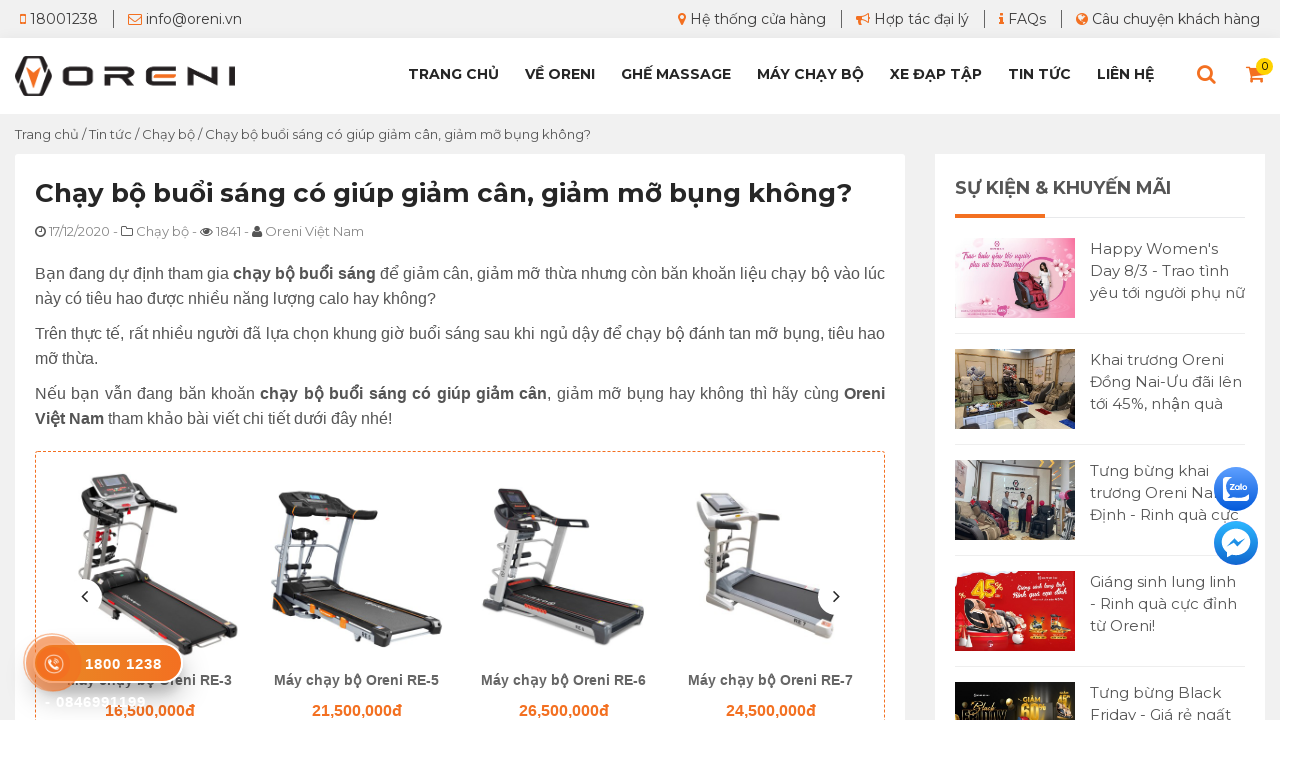

--- FILE ---
content_type: text/html; charset=UTF-8
request_url: https://oreni.vn/chay-bo-buoi-sang-co-giup-giam-can.html
body_size: 24736
content:
<!DOCTYPE html>
<html lang="vi-VN" class="no-js mm-hover no-touch">
  <head>
  	<title>Chạy bộ buổi sáng có giúp giảm cân, giảm mỡ bụng không?</title>
    <meta charset="utf-8">
	<meta name="author" content="Oreni Việt Nam" />
	<meta name="viewport" content="width=device-width, initial-scale=1">
	<meta name="HandheldFriendly" content="true">
	<meta name="description" content="Chạy bộ buổi sáng có giúp giảm cân, giảm mỡ bụng không? Hoạt động này có tác dụng gì? Bạn hãy tham khảo ngay bài viết này để có câu trả lời nhé!"/>
	<!-- SEO Customize by Le Anh Dan 0936 669 339 -->
	<meta name="abstract" content="Oreni" />
<meta name="facebook-domain-verification" content="d1s0p12l73xs4ikpl531uitc0usefh" />
    <meta name="copyright" content="Copyright 2026 by Oreni Việt Nam" />
    <meta name="robots" content="index,follow" />    <link href="https://oreni.vn/uploads/logo-oreni.png" rel="shortcut icon" />
    <link href="https://oreni.vn/uploads/logo-oreni.png" rel="apple-touch-icon" />
        <link rel="canonical" href="https://oreni.vn/chay-bo-buoi-sang-co-giup-giam-can.html" />
        <meta property="og:locale" content="vi_VN" />
    <meta property="og:type" content="article" />
    <meta property="og:title" content="Chạy bộ buổi sáng có giúp giảm cân, giảm mỡ bụng không?" />
	<meta property="og:description" content="Chạy bộ buổi sáng có giúp giảm cân, giảm mỡ bụng không? Hoạt động này có tác dụng gì? Bạn hãy tham khảo ngay bài viết này để có câu trả lời nhé!" />
        <meta property="og:image" content="https://oreni.vn/uploads/contents/chay-bo-buoi-sang-co-giam-can.jpg"/>
    <meta property="my:fb" content="on"/>
	<meta property="my:google" content="on"/>
	<meta property="my:tw" content="on"/>
	<meta property="my:in" content="on"/>
	        <meta property="og:url" content="https://oreni.vn/chay-bo-buoi-sang-co-giup-giam-can.html" />
    	<meta property="og:site_name" content="Oreni - Thương hiệu ghế massage, máy chạy bộ cao cấp Việt Nam" />
	<meta name="twitter:card" content="summary" />
    <!-- END SEO Customize by Le Anh Dan -->
    <link href="https://fonts.googleapis.com/css2?family=Montserrat:wght@400;700&display=swap" rel="stylesheet">
    <link href="https://oreni.vn/public/frontend/css/animate.min.css" type="text/css" rel="stylesheet" /> 
    <link href="https://oreni.vn/public/frontend/css/styles.css" media="all" type="text/css" rel="stylesheet" />
    <script src="https://oreni.vn/public/frontend/js/jquery.min.js"></script>
    <!-- HTML5 shim and Respond.js for IE8 support of HTML5 elements and media queries -->
    <!--[if lt IE 9]>
      <script src="https://oss.maxcdn.com/html5shiv/3.7.3/html5shiv.min.js"></script>
      <script src="https://oss.maxcdn.com/respond/1.4.2/respond.min.js"></script>
    <![endif]-->
    <!-- Google tag (gtag.js) -->
<script async src="https://www.googletagmanager.com/gtag/js?id=G-3ZH338HGZ5"></script>
<script>
  window.dataLayer = window.dataLayer || [];
  function gtag(){dataLayer.push(arguments);}
  gtag('js', new Date());

  gtag('config', 'G-3ZH338HGZ5');
</script>

<meta name="google-site-verification" content="vvpYEzH4nX5jLUwY_hgKwPQGvBSbcTY5kKJgnqwyWWo" />
<meta name="google-site-verification" content="hf9dFy7J7SZOcp2dKkLv0Rnre0Xof7admVCrE_bSyzo" />
<meta name="facebook-domain-verification" content="yo03bnnm4gafzolatqzo460gjmfdsm" />

<!-- Clarity tracking code for https://oreni.vn/ -->
<script>
(function(c,l,a,r,i,t,y){
  c[a]=c[a]||function(){(c[a].q=c[a].q||[]).push(arguments)};
  t=l.createElement(r);t.async=1;
  t.src="https://www.clarity.ms/tag/"+i+"?ref=bwt";
  y=l.getElementsByTagName(r)[0];y.parentNode.insertBefore(t,y);
})(window, document, "clarity", "script", "9d5l7ddtjg");
</script>

<script type="application/ld+json">
{
  "@context": "https://schema.org",
  "@type": "SportingGoodsStore",
  "name": "Oreni Việt Nam",
  "alternateName": "Thương hiệu ghế massage, máy chạy bộ số 1 Việt Nam",
  "logo": "https://oreni.vn/public/frontend/images/logo.png",
  "foundingDate": "2020",
  "image": "https://oreni.vn/public/frontend/images/logo.png",
  "description": "Oreni là đơn vị chuyên phân phối các thiết bị chăm sóc sức khỏe tại nhà và sản phẩm máy tập thể dục cho gia đình như ghế massage toàn thân, máy chạy bộ, xe đạp tập thể dục,... Toàn bộ sản phẩm của Oreni đều được thiết kế sang trọng, nghiên cứu bởi các kỹ sư hàng đầu trên thế giới và sản xuất trên công nghệ tiên tiến của Nhật Bản. Giao hàng MIỄN PHÍ toàn quốc, bảo hành 6 năm và bảo trì tại nhà.",
  "url": "https://oreni.vn/",
  "telephone": "1800 1238",
  "Founder": "Nguyễn Mạnh Quân",
  "priceRange": "5000000VND-150000000VND",
  "address": {
    "@type": "PostalAddress",
    "streetAddress": "208B Lê Trọng Tân, Khương Mai, Thanh Xuân, Hà Nội",
    "addressLocality": "Quận Thanh Xuân",
    "addressRegion": "Hà Nội",
    "postalCode": "100000",
    "addressCountry": "Việt Nam"
  },
  "geo": {
    "@type": "GeoCoordinates",
    "latitude": 20.99357531946245,
    "longitude": 105.83174439728364
  },
  "openingHoursSpecification": {
    "@type": "OpeningHoursSpecification",
    "dayOfWeek": [
      "Monday",
      "Tuesday",
      "Wednesday",
      "Thursday",
      "Friday",
      "Saturday",
      "Sunday"
    ],
    "opens": "08:00",
    "closes": "19:00"
  },
  "sameAs": [
    "https://www.facebook.com/orenivietnam",
    "https://twitter.com/OreniVietNam",
    "https://www.pinterest.com/orenivietnam/",
    "https://www.youtube.com/channel/UCVhlt9Oq94VAe7nriJzmDlA",
    "https://orenivietnam.tumblr.com/",
    "https://orenivietnam.medium.com/",
    "https://baodanang.vn/can-biet/202310/top-3-ghe-massage-cho-nguoi-cao-tuoi-gia-re-chat-luong-3958114/",
    "https://baothaibinh.com.vn/tin-tuc/206/185179/canh-bao-tac-hai-cua-ghe-massage-khi-su-dung-sai-cach",
    "https://baothuathienhue.vn/doi-song/co-nen-ngoi-ghe-massage-moi-ngay-ngoi-bao-lau-thi-tot-132823.html",
    "https://baohagiang.vn/rao-vat/202310/canh-bao-nhung-ai-khong-nen-ngoi-ghe-massage-2e6473a/",
    "https://baoquangnam.vn/ban-can-biet/top-3-nhung-hang-ghe-massage-tot-hien-nay-149708.html",
    "https://dantri.com.vn/kinh-doanh/oreni-khai-truong-showroom-moi-tai-ha-noi-cung-uu-dai-hap-dan-20210122094819009.htm",
    "https://zingnews.vn/oreni-uu-dai-lon-dip-khai-truong-showroom-dong-da-ha-noi-post1176823.html",
    "https://hanoimoi.com.vn/tin-tuc/dich-vu/989287/top-5-may-chay-bo-da-nang-chat-luong-tot-nhat-tren-thi-truong",
    "https://giadinhvaphapluat.vn/xu-huong-su-dung-ghe-massage-cua-nguoi-viet-de-cham-soc-suc-khoe-tai-nha-p78187.html",
    "https://tinmoi.vn/ghe-massage-cao-cap-oreni-co-gi-noi-bat-011572954.html",
    "http://brand-asia.com/oreni-nhan-giai-thuong-top-10-thuong-hieu-tieu-bieu-chau-a-thai-binh-duong-2021.html",
    "https://cafebiz.vn/oreni-nhan-giai-thuong-top-10-thuong-hieu-tieu-bieu-chau-a-thai-binh-duong-2021-20210429172727699.chn",
    "https://www.24h.com.vn/thi-truong-24h/tung-bung-khai-truong-showroom-ghe-massage-oreni-binh-tan-tai-tp-ho-chi-minh-c341a1259600.html",
    "https://baophapluat.vn/oreni-hanh-trinh-chinh-phuc-trai-tim-khach-hang-viet-post404071.html",
    "https://cafebiz.vn/nang-tam-suc-khoe-cho-moi-gia-dinh-viet-voi-ghe-massage-20220114170623413.chn",
    "https://www.24h.com.vn/tin-tuc-suc-khoe/ghe-massage-oreni-giai-phap-cham-soc-suc-khoe-toan-dien-c683a1324437.html",
    "https://plo.vn/ghe-massage-nao-la-lua-chon-tot-cho-nguoi-yeu-cong-nghe-post665306.html",
    "https://congly.vn/xu-huong-mua-ghe-massage-cham-soc-suc-khoe-tot-nhat-cho-gia-dinh-202254.html",
    "http://hanoimoi.com.vn/tin-tuc/dich-vu/1022449/mang-ghe-massage-nao-ve-cho-me",
    "https://www.phunuvagiadinh.vn/suc-khoe-5/ghe-massage-oreni-or-170-massage-chuan-spa-tai-nha-445845",
    "https://tuoitrexahoi.vn/498-122-6-ghe-massage-oreni-or180-tro-ly-suc-khoe-cho-gia-dinh-ban--195330.html",
    "https://thanhnien.vn/ghe-massage-oreni-thiet-bi-cham-soc-suc-khoe-hang-dau-tai-nha-post1434688.html"
  ]
}
</script>

<link rel="preload" href="/public/frontend/fonts/fontawesome-webfont.woff2?v=4.6.3" as="font" type="font/woff2" crossorigin="anonymous" />

<meta name="google-site-verification" content="fEnc8F31_68Kf3bW2QTn3e2JM3jkt1F2A1M6qx17B6A" />
<!-- dang ky DMCA cho oreni -->
<meta name='dmca-site-verification' content='dWNpZ2hRdHFuaTdDZFNWeWZXRzh3Zz090' />
        <style type="text/css">
    .body{}
.product_variants label1{
font-weight:700;
}    </style>
    </head>
<body class="article">
		<div class="t3-off-canvas" id="t3-off-canvas">
	  <div class="t3-off-canvas-header">
	    <span class="title">Chọn MENU</span>
	    <button aria-hidden="true" data-dismiss="modal" class="close" type="button">X</button>
	  </div>
	  <div class="t3-off-canvas-body">
	    <div id="mobile-menu-wrap" class="t3-module module">
	    					<div class="module-ct"><div class="widget widget-12 0">
		<ul>
    <li><a href="https://oreni.vn/">Trang Chủ</a></li>
    <li><a href="https://oreni.vn/gioi-thieu-ve-oreni/">Về Oreni</a></li>
    <li><a href="https://oreni.vn/ghe-massage-toan-than/">Ghế Massage</a></li>
    <li><a href="https://oreni.vn/may-chay-bo-dien/">Máy Chạy Bộ</a></li>
  	<li><a href="https://oreni.vn/xe-dap-tap-the-duc/">Xe Đạp Tập</a></li>
    <li><a href="https://oreni.vn/tin-tuc/">Tin Tức</a></li>
    <li><a href="https://oreni.vn/showroom/">Hệ Thống Showroom</a></li>
    <li><a href="https://oreni.vn/chinh-sach-ban-hang/chinh-sach-bao-hanh-oreni.html">Bảo Hành</a></li>
    <li><a href="https://oreni.vn/tin-tuc/cau-chuyen-khach-hang/">Câu Chuyện Khách Hàng</a></li>
    <li><a href="https://oreni.vn/lien-he-oreni/">Liên Hệ</a></li>
</ul></div></div>
				    </div>
	  </div>
	</div>
	
	<div class="t3-wrapper">
	<div class="header-top-content">
		<div class="container">
						<div class="nav-menu-right">
                <div class="account-menu-links"><div class="widget widget-22 0">
		<div class="row">
  <div class="col-lg-6 col-md-5 col-sm-6 col-xs-12">
    <ul> 
      <li><a href="tel:18001238"><i class="fa fa-mobile"></i> 18001238</a></li>
<li><a href="mailto:info@oreni.vn"><i class="fa fa-envelope-o"></i> info@oreni.vn</a></li>
</ul>
    </div>
    <div class="col-lg-6 col-md-7 col-sm-6 hidden-xs">
      <ul class="pull-right"> 
<li><a href="https://oreni.vn/showroom/"><i class="fa fa-map-marker"></i> Hệ thống cửa hàng</a></li>
<li class="hidden-sm"><a href="https://oreni.vn/chinh-sach-ban-hang/chinh-sach-dai-ly.html"><i class="fa fa-bullhorn"></i> Hợp tác đại lý</a></li>
<li><a href="https://oreni.vn/cau-hoi-thuong-gap/"><i class="fa fa-info"></i> FAQs</a></li>
<li class="hidden-sm"><a href="https://oreni.vn/tin-tuc/cau-chuyen-khach-hang/"><i class="fa fa-globe"></i> Câu chuyện khách hàng</a></li>
</ul>
      </div>
  </div>
</div></div>
    		</div>
					</div>
	</div>
	<header id="headerwrap" class="clearfix">
	<div id="header" class="clearfix">
	<div class="container">
	<div class="row">
		<div class="col-lg-3 col-md-2">
			<a href="https://oreni.vn/" title="Oreni - Thương hiệu ghế massage, máy chạy bộ cao cấp Việt Nam"><img id="logo" src="https://oreni.vn/public/frontend/images/logo.png" title="Oreni - Thương hiệu ghế massage, máy chạy bộ cao cấp Việt Nam" alt="Oreni - Thương hiệu ghế massage, máy chạy bộ cao cấp Việt Nam"></a>
			<a class="btn-mobile-search visible-xs"><i class="fa fa-search"></i></a><div id="timkiem" class="hidden"><form class="woocommerce-product-search visible-sm visible-xs" method="get" action="https://oreni.vn/product/search/"><input class="search-field" placeholder="Từ khóa sản phẩm..." value="" name="site_search" title="Từ khóa sản phẩm" type="text"><input value="Tìm kiếm" type="submit"></form></div>
			<button data-effect="off-canvas-effect-4" data-nav="#t3-off-canvas" data-pos="right" type="button" class="btn-inverse off-canvas-toggle visible-sm visible-xs">
				<i class="fa fa-bars"></i>
			</button>
					</div>	
		<div class="col-lg-9 col-md-10">
		<div id="mainnav" class="hidden-sm hidden-xs pull-right">
	<a class="search-menu" href="https://oreni.vn/cart/"><span class="cart-qty">0</span><i class="fa fa-shopping-cart"></i></a>
	<a class="search-menu" onclick="show_search()"><i class="fa fa-search"></i></a>
	<ul class="nav"><li class='menu-item-1'><a class='' href='https://oreni.vn/'>Trang chủ</a></li><li class='menu-item-2'><a class='' href='https://oreni.vn/gioi-thieu-ve-oreni/'>Về Oreni</a></li><li class='menu-item-3'><a class='' href='https://oreni.vn/ghe-massage-toan-than/'>Ghế Massage</a></li><li class='menu-item-78'><a class='' href='https://oreni.vn/may-chay-bo-dien/'>Máy chạy bộ</a></li><li class='menu-item-5'><a class='' href='https://oreni.vn/xe-dap-tap-the-duc/'>Xe đạp tập</a></li><li class='menu-item-4'><a class='' href='https://oreni.vn/tin-tuc/'>Tin tức</a></li><li class='menu-item-6'><a class='' href='https://oreni.vn/lien-he-oreni/'>Liên hệ</a></li></ul>	<div id="search_form" class="hidden">
	<form  method="get" action="https://oreni.vn/product/search/">
	<input id="search_text" aria-label="search" class="search" type="text" name="site_search" placeholder="Bạn tìm gì hôm nay?" autocomplete="off">
	
	</form>
	<div class="ac_results hidden"></div>
	</div>
</div>		</div>
	</div>		
	</div>
	</div>
	</header>
	<div id="mainwrap" class="clearfix">
	    <div id="main-body" class="clearfix">
	    	<div class="container">
<div class="breadcrumb" vocab="https://schema.org/" typeof="BreadcrumbList">

<span property="itemListElement" typeof="ListItem">
		<a property="item" typeof="WebPage" href="https://oreni.vn/"><span property="name">Trang chủ</span></a>
		<meta property="position" content="1">
	</span> / 
													 
									
									
	<span property="itemListElement" typeof="ListItem">
		<a property="item" typeof="WebPage" href="https://oreni.vn/tin-tuc/"><span property="name">Tin tức</span></a>
		<meta property="position" content="2">
	</span> / 
			 <span property="itemListElement" typeof="ListItem">
		<a property="item" typeof="WebPage" href="https://oreni.vn/chay-bo/"><span property="name">Chạy bộ</span></a>
		<meta property="position" content="3">
	</span> / 
	<span property="itemListElement" typeof="ListItem">
		<span property="name">Chạy bộ buổi sáng có giúp giảm cân, giảm mỡ bụng không?</span>
		<meta property="position" content="4">
	</span> 
		
</div></div>
<div class="container">
	<div id="main-content">
<div class="content-view box" itemscope itemtype="http://schema.org/Article">
	<div class="box-content">
	
	<div class="hidden">
	<meta itemscope itemprop="mainEntityOfPage"  itemType="https://schema.org/WebPage" itemid="https://oreni.vn/chay-bo-buoi-sang-co-giup-giam-can.html"/>
	<div itemprop="publisher" itemscope itemtype="https://schema.org/Organization">
    <div itemprop="logo" itemscope itemtype="https://schema.org/ImageObject">
      <img src="https://oreni.vn//public/frontend/images/logo.png"/>
      <meta itemprop="url" content="https://oreni.vn//public/frontend/images/logo.png">
      <meta itemprop="width" content="500">
      <meta itemprop="height" content="94">
    </div>
    <meta itemprop="name" content="Oreni Việt Nam">
  </div>
  <span itemprop="author" itemscope itemtype="https://schema.org/Person"><span itemprop="name" class="author vcard">Oreni Việt Nam</span></span>
	<img itemprop="image" src="https://oreni.vn/uploads/contents/chay-bo-buoi-sang-co-giam-can.jpg" alt="Chạy bộ buổi sáng có giúp giảm cân, giảm mỡ bụng không?"></div>
	
	<div id="printdiv">
		<div class="entry-heading">
			<h1 itemprop="headline name"><span>Chạy bộ buổi sáng có giúp giảm cân, giảm mỡ bụng không?</span> </h1>
		</div>
				<div class="entry-meta">
				<div class="row">
		<div class="col-lg-12 col-md-12 col-sm-12 col-xs-12">
		<span itemprop="datePublished"><i class="fa fa-clock-o"></i> 17/12/2020</span> <span itemprop="dateModified" class="hidden">24/06/2021</span> - <i class="fa fa-folder-o"></i> Chạy bộ<span class="hidden-xs"> - <i class="fa fa-eye"></i> 1841</span> - <i class="fa fa-user"></i> Oreni Việt Nam		</div>
		
    	</div>
    	</div>
				<div class="entry-content">
			<div class="top-banners">
			            </div>
			<p style="text-align: justify;">Bạn đang dự định tham gia <strong>chạy bộ buổi sáng</strong> để giảm cân, giảm mỡ thừa nhưng còn băn khoăn liệu chạy bộ vào lúc này có tiêu hao được nhiều năng lượng calo hay không?</p>

<p style="text-align: justify;">Trên thực tế, rất nhiều người đã lựa chọn khung giờ buổi sáng sau khi ngủ dậy để chạy bộ đánh tan mỡ bụng, tiêu hao mỡ thừa.</p>

<p style="text-align: justify;">Nếu bạn vẫn đang băn khoăn <strong>chạy bộ buổi sáng có giúp giảm cân</strong>, giảm mỡ bụng hay không thì hãy cùng <strong>Oreni Việt Nam</strong> tham khảo bài viết chi tiết dưới đây nhé!</p>

<p><div class="product-in-content"><div class="product-owl-carousel-4 owl-carousel owl-theme"><div class="item"><div class="product-block"><a href="https://oreni.vn/may-chay-bo-oreni-t3.html" rel="nofollow"><img src="https://oreni.vn/uploads/thumbs/T3(1).png" alt="Máy chạy bộ ORENI T3"></a><strong><a href="https://oreni.vn/may-chay-bo-oreni-t3.html" rel="nofollow">Máy chạy bộ ORENI T3</a></strong><div class="price"><span class="price-old">19,900,000đ</span>  <span class="price-new">16,600,000đ</span></div></div></div><div class="item"><div class="product-block"><a href="https://oreni.vn/may-chay-bo-oreni-re-2.html" rel="nofollow"><img src="https://oreni.vn/uploads/thumbs/may-chay-bo-oreni-re-2.jpg" alt="Máy chạy bộ Oreni RE-2"></a><strong><a href="https://oreni.vn/may-chay-bo-oreni-re-2.html" rel="nofollow">Máy chạy bộ Oreni RE-2</a></strong><div class="price"><span class="price-new">15,500,000đ</span></div></div></div><div class="item"><div class="product-block"><a href="https://oreni.vn/may-chay-bo-oreni-re-3.html" rel="nofollow"><img src="https://oreni.vn/uploads/thumbs/may-chay-bo-oreni-re-3.jpg" alt="Máy chạy bộ Oreni RE-3"></a><strong><a href="https://oreni.vn/may-chay-bo-oreni-re-3.html" rel="nofollow">Máy chạy bộ Oreni RE-3</a></strong><div class="price"><span class="price-new">16,500,000đ</span></div></div></div><div class="item"><div class="product-block"><a href="https://oreni.vn/may-chay-bo-oreni-re-5.html" rel="nofollow"><img src="https://oreni.vn/uploads/thumbs/may-chay-bo-oreni-re-5.jpg" alt="Máy chạy bộ Oreni RE-5"></a><strong><a href="https://oreni.vn/may-chay-bo-oreni-re-5.html" rel="nofollow">Máy chạy bộ Oreni RE-5</a></strong><div class="price"><span class="price-new">21,500,000đ</span></div></div></div><div class="item"><div class="product-block"><a href="https://oreni.vn/may-chay-bo-oreni-re-6.html" rel="nofollow"><img src="https://oreni.vn/uploads/thumbs/may-chay-bo-oreni-re-6(1).jpg" alt="Máy chạy bộ Oreni RE-6"></a><strong><a href="https://oreni.vn/may-chay-bo-oreni-re-6.html" rel="nofollow">Máy chạy bộ Oreni RE-6</a></strong><div class="price"><span class="price-new">26,500,000đ</span></div></div></div><div class="item"><div class="product-block"><a href="https://oreni.vn/may-chay-bo-oreni-re-7.html" rel="nofollow"><img src="https://oreni.vn/uploads/thumbs/may-chay-bo-oreni-re-7.jpg" alt="Máy chạy bộ Oreni RE-7"></a><strong><a href="https://oreni.vn/may-chay-bo-oreni-re-7.html" rel="nofollow">Máy chạy bộ Oreni RE-7</a></strong><div class="price"><span class="price-new">24,500,000đ</span></div></div></div></div></div></p>

<h2 style="text-align: justify;">1. Chạy bộ buổi sáng có tốt không? Lợi ích của chạy bộ buổi sáng là gì?</h2>

<p style="text-align: justify;">Chạy bộ vào buổi sáng là hoạt động rèn luyện thể chất bắt đầu được thực hiện sau khi bạn vừa thức dậy, kết thúc một giấc ngủ đêm dài 7 - 8 tiếng đồng hồ.</p>

<p style="text-align: justify;">Ngày nay, chạy bộ buổi sáng được rất nhiều tham gia hưởng ứng, bao gồm cả người già lẫn thanh niên, cả nam giới lẫn nữ giới.</p>

<p style="text-align: justify;">So với các thời điểm khác trong ngày, buổi sáng là khoảng thời gian có không khí rất trong lành và dễ chịu. Khi tham gia tập luyện thể thao vào lúc này, bạn cảm thấy tâm hồn thư giãn, sức khỏe thể chất được cải thiện rất rõ rệt.</p>

<p style="text-align: center;"><img alt="Chạy bộ buổi sáng giúp người tập cải thiện sức khỏe thể chất lẫn tinh thần rất tốt." src="https://oreni.vn/uploads/contents/chay-bo-buoi-sang-co-giam-mo-bung-khong.jpg" /></p>
<i></i>

<p style="text-align: center;"><em>Chạy bộ buổi sáng giúp người tập cải thiện sức khỏe thể chất lẫn tinh thần rất tốt.</em></p>

<p style="text-align: justify;">Các chuyên gia sức khỏe đều khẳng định, chạy bộ vào buổi sáng rất tốt cho sức khỏe của bạn. Cụ thể, nếu chạy bộ vào buổi sáng thường xuyên, bạn sẽ nhận được những lợi ích tuyệt vời về sức khỏe thể chất lẫn tinh thần như sau:</p>

<ul>
	<li style="text-align: justify;">Giúp nâng cao sức khỏe, tăng cường sức đề kháng.</li>
	<li style="text-align: justify;">Giảm nguy cơ các bệnh về tim mạch.</li>
	<li style="text-align: justify;">Giúp đầu óc minh mẫn, tập trung tốt hơn.</li>
	<li style="text-align: justify;">Nạp đầy đủ năng lượng để cơ thể sẵn sàng bắt đầu ngày mới.</li>
	<li style="text-align: justify;">Tăng cường sức mạnh cơ bắp.</li>
	<li style="text-align: justify;">Cải thiện chức năng sinh lý.</li>
	<li style="text-align: justify;">Kéo dài tuổi thọ.</li>
	<li style="text-align: justify;">Hỗ trợ tăng chiều cao.</li>
	<li style="text-align: justify;">Giúp giảm cân hiệu quả.</li>
</ul>

<p style="text-align: justify;"><strong>&gt;&gt; Xem chi tiết: <a href="https://oreni.vn/tin-tuc/chay-bo/tac-dung-cua-chay-bo-buoi-sang.html" target="_blank">15 tác dụng của chạy bộ vào buổi sáng đối với sức khỏe</a></strong></p>

<h2 style="text-align: justify;">2. Chạy bộ buổi sáng có giúp giảm cân, giảm mỡ bụng không?</h2>

<p style="text-align: justify;">Nhiều nghiên cứu khoa học đều chứng minh rằng, buổi sáng là thời điểm vàng cho bạn áp dụng <strong>bài tập chạy bộ giảm cân an toàn và hiệu quả</strong>.</p>

<p style="text-align: justify;">Bởi vào lúc này, lượng carbohydrate trong cơ thể con người đang ở mức thấp nhất nên khi chạy bộ cơ thể sẽ chuyển hóa mỡ thừa thành năng lượng calo để bạn có sức lực để tiếp tục buổi tập luyện.</p>

<p style="text-align: justify;">Không những vậy, các nhà khoa học cũng chứng minh khi chạy bộ buổi sáng cơ thể của bạn sẽ sản sinh ra một loại hormone kìm hãm sự thèm ăn, làm cho cơ thể nạp ít calo hơn bình thường.</p>

<p style="text-align: justify;"><img alt="Chạy bộ buổi sáng thúc đẩy đốt cháy calo mỡ thừa rất hiệu quả." src="https://oreni.vn/uploads/contents/chay-bo-buoi-sang-co-giam-can-khong.jpg" /></p>

<p style="text-align: center;"><em>Chạy bộ buổi sáng thúc đẩy đốt cháy calo mỡ thừa rất hiệu quả.</em></p>

<p><strong>&gt;&gt; Xem thêm: <a href="https://oreni.vn/tin-tuc/goc-suc-khoe/bai-tap-the-duc-buoi-sang-giam-can.html" target="_blank">Các bài tập thể dục buổi sáng giúp giảm cân nhanh hiệu quả</a></strong></p>

<h2>3. Hướng dẫn cách chạy bộ buổi sáng giảm cân đúng cách</h2>

<p style="text-align: justify;">Chạy bộ là hoạt động thể thao khá đơn giản mà bất kỳ ai cũng có thể tham gia tập luyện hàng ngày được.</p>

<p style="text-align: justify;">Tuy nhiên, để nâng cao hiệu quả đốt cháy mỡ thừa thì bạn cần áp dụng cho mình phương pháp chạy bộ buổi sáng giảm cân đúng cách.</p>

<p style="text-align: justify;">Trong phần tiếp theo của bài viết này, Oreni Việt Nam xin hướng dẫn cho bạn cách chạy bộ buổi sáng giảm cân đúng cách nhất. Cụ thể là:</p>

<h3 style="text-align: justify;">3.1. Thời gian chạy bộ buổi sáng là khi nào?</h3>

<p>Nên chạy bộ lúc mấy giờ sáng là tốt nhất?</p>

<p>Theo kinh nghiệm và chia sẻ của các HLV hay các bạn chạy bộ lâu năm, thời gian chạy bộ buổi sáng hợp lý để <strong>bắt đầu từ 5h30 - 6h sáng</strong> là phù hợp nhất.</p>

<p>Đây là thời điểm bạn vừa trải qua giấc ngủ ngon, thức dậy và sẵn sàng cho ngày mới.</p>

<h3 style="text-align: justify;">3.2. Khởi động kỹ trước khi tập</h3>

<p style="text-align: justify;">Trước khi bắt đầu buổi chạy bộ, bạn hãy dành 5 - 10 phút thực hiện thao tác khởi động để làm nóng cơ thể, tăng sức bền, sức dẻo dai của cơ bắp và xương khớp, đồng thời tạo điều kiện tăng khả năng đốt cháy mỡ thừa tốt hơn.</p>

<p style="text-align: justify;">Các động tác khởi động bạn có thể thực hiện là: <em>xoay eo, vặn người, chạy bước nhỏ, duỗi cơ chân, xoay cổ chân, xoay cổ tay…</em></p>

<h3 style="text-align: justify;">3.3. Tư thế chạy bộ chuẩn</h3>

<p style="text-align: justify;">Chạy bộ buổi sáng giảm cân đúng cách thì bạn cần giữ tư thế thân người và đầu thẳng tự nhiên. Trong quá trình chạy, bạn tuyệt đối không được cúi người quá sâu về phía trước hoặc ngửa người ra phía sau, nó sẽ làm phần thân trên của bạn bị căng ra.</p>

<p style="text-align: justify;">Khi chạy bộ, bạn cần thực hiện đúng kỹ thuật tiếp đất bằng mũi chân, gót chân hoặc bằng cả bàn chân. Mỗi cách tiếp đất sẽ có những ưu việt khác nhau.</p>

<p style="text-align: justify;">Tuy nhiên, HLV thể dục cho rằng, <strong>tiếp đất bằng mũi chân</strong> là cách tốt hơn cả, giúp giảm tối đa nguy cơ bị chấn thương.</p>

<p style="text-align: justify;"><img alt="Áp dụng đúng kỹ thuật chạy bộ giúp bạn nhanh chóng đạt được mục tiêu tập luyện." src="https://oreni.vn/uploads/contents/chay-bo-buoi-sang-co-giam-can-khong-2.jpg" /></p>

<p style="text-align: center;"><em>Áp dụng đúng kỹ thuật chạy bộ giúp bạn nhanh chóng đạt được mục tiêu tập luyện.</em></p>

<h3 style="text-align: justify;">3.4. Hít thở đúng cách</h3>

<p style="text-align: justify;">Hít thở đúng cách là một trong những kỹ thuật rất quan trọng để bạn chạy bộ buổi sáng giảm cân hiệu quả.</p>

<p style="text-align: justify;">Theo HLV thể dục, hít thở đúng cách khi chạy bộ là bạn cần hít thở sâu, chậm, đều, không được thở dốc. Hít thở đúng kỹ thuật khi chạy bộ là bạn hít vào bằng mũi và thở ra bằng miệng.</p>

<h3 style="text-align: justify;">3.5. Tập trung các bài tập cường độ nhanh cự ly ngắn</h3>

<p style="text-align: justify;">HLV thể dục chia sẻ, dù bạn chạy bộ ngoài trời hay chạy bộ trên máy chạy bộ cũng cần tập trung các bài tập cường độ nhanh cự ly ngắn. Với cách tập luyện này, cơ thể của bạn sẽ gia tăng khả năng đốt cháy năng lượng calo tốt hơn.</p>

<p style="text-align: justify;">Chạy bộ tốc độ càng nhanh thì cơ thể càng cần nhiều năng lượng để duy trì, trong khi đó tốc độ sản sinh năng lượng trong cơ thể chậm lại. Điều này sẽ khiến lượng mỡ thừa chuyển hóa thành năng lượng nhanh hơn.</p>

<p style="text-align: justify;">Bên cạnh việc chạy bộ tốc độ rất nhanh thì bạn có thể lựa chọn các bài tập thay đổi tốc độ nhanh - chậm xen kẽ.</p>

<ul>
	<li style="text-align: justify;">Nếu bạn bắt đầu chạy bộ tốc độ chậm khoảng 3 - 5km/h trong 1 phút thì 5 phút tiếp theo sẽ chạy với tốc độ 8 - 10km/h.</li>
</ul>

<p style="text-align: justify;"><img alt="Chạy bộ buổi sáng với cường độ nhanh cự ly ngắn giúp bạn nhanh giảm cân hơn." src="https://oreni.vn/uploads/contents/chay-bo-buoi-sang-giam-can.jpg" /></p>

<p style="text-align: center;"><em>Chạy bộ buổi sáng với cường độ nhanh cự ly ngắn giúp bạn nhanh giảm cân hơn.</em></p>

<p style="text-align: justify;"><strong>&gt;&gt; Xem thêm: <a href="https://oreni.vn/tin-tuc/goc-suc-khoe/lac-vong-co-giam-mo-bung-khong.html" target="_blank">10 bài tập lắc vòng giảm mỡ bụng nhanh tại nhà</a></strong></p>

<h3 style="text-align: justify;">3.6. Nên chạy bộ trong bao lâu để giảm cân?</h3>

<p style="text-align: justify;">Theo các chuyên gia chia sẻ, bạn nên dành <strong>khoảng 30 phút mỗi ngày</strong> cho việc tập luyện.</p>

<p>Nếu sức khỏe tốt, bạn có thể điều chỉnh tăng dần thời gian lên 40 - 50 phút sẽ mang lại hiệu quả đốt cháy calo cao hơn.</p>

<p><strong>&gt;&gt; Xem thêm: <a href="https://oreni.vn/tin-tuc/chay-bo/chay-bo-30-phut-giam-bao-nhieu-calo.html" target="_blank">Chạy bộ 30 phút đốt cháy bao nhiêu calo?</a></strong></p>

<h2 style="text-align: justify;">4. Lưu ý khi chạy bộ buổi sáng giảm cân đúng cách, hiệu quả</h2>

<p style="text-align: justify;">Có thể thấy rằng, phương pháp chạy bộ buổi sáng khá đơn giản và dễ dàng áp dụng cho mọi đối tượng.</p>

<p style="text-align: justify;">Nhưng bên cạnh đó, HLV thể dục khuyên rằng, để đảm bảo an toàn khi chạy bộ giảm cân bạn cần lưu ý một số điều sau đây:</p>

<ul>
	<li style="text-align: justify;"><strong>Lựa chọn trang phục thoải mái</strong>: Khi tham gia chạy bộ, bạn nên mặc những bộ quần áo thoải mái, có khả năng co giãn và thấm hút mồ hôi tốt. Vào mùa hè, bạn nên mặc quần sooc và áo ngắn tay hoặc áo ba lỗ. Đến mùa đông, bạn nên mặc quần áo thể thao dài tay, thêm một chiếc áo gió để đề phòng cảm lạnh.</li>
	<li style="text-align: justify;"><strong>Chuẩn bị đôi giày vừa vặn</strong>: Đôi giày là phụ kiện rất quan trọng đối với người chạy bộ. Bạn nên tìm cho mình đôi giày nhẹ, đi êm chân và vừa vặn để bảo vệ đôi chân tránh khỏi những va chạm, chấn thương trong suốt quá trình chạy bộ.</li>
	<li style="text-align: justify;"><strong>Uống đủ nước</strong>: Nước uống đóng vai trò rất quan trọng đối với sức khỏe của con người. Trước khi chạy bộ khoảng 30 phút, bạn nên uống một cốc nước lọc để cơ thể được cung cấp đủ nước, tránh bị mất sức quá nhiều.</li>
	<li style="text-align: justify;"><strong>Thư giãn sau khi chạy bộ</strong>: Kết thúc buổi chạy bộ, bạn nên dành 5 - 10 phút đứng thả lỏng người, đánh chân, đánh tay nhẹ nhàng và hít thở sâu chậm để thư giãn cơ thể. Cách làm này sẽ giúp bạn hạn chế bị đau nhức cơ, chuột rút hay bị chóng mặt.</li>
	<li style="text-align: justify;"><strong>Không nên chạy quá lâu, quá dài</strong>: HLV thể dục khuyên rằng chạy bộ buổi sáng giảm cân bạn nên cố định một quãng đường dài phù hợp với khả năng của mình, sau đó dần tăng lên. Nhưng chuyên gia không khuyến khích bạn chạy quãng đường quá dài và quá lâu. Trung bình mỗi buổi nên chạy khoảng 30 phút là hợp lý.</li>
	<li style="text-align: justify;"><strong>Nạp năng lượng tránh cơ thể mất sức</strong>: Nhiều ý kiến cho rằng, nhịn ăn khi chạy bộ buổi sáng sẽ giúp bạn đốt cháy được nhiều calo hơn. Nhưng điều này lại không tốt cho sức khỏe của bạn, thậm chí gây suy nhược cơ thể, làm kiệt sức. Để đảm bảo cơ thể có năng lượng để tập luyện mà không ảnh hưởng đến quá trình đốt cháy mỡ thừa, bạn nên ăn nhẹ bằng lát bánh mì hoặc quả chuối trước khi chạy bộ khoảng 15 phút.</li>
	<li style="text-align: justify;"><strong>Yếu tố thời tiết</strong>: Bạn nên chú ý tới điều kiện thời tiết, đặc biệt nếu chạy bộ buổi sáng vào mùa đông không đúng cách sẽ ảnh hưởng tới sức khỏe. Lựa chọn 1 chiếc <a href="https://oreni.vn/may-chay-bo-dien/" target="_blank"><strong>máy chạy bộ điện</strong></a> với rất nhiều ưu điểm để tập luyện trong nhà là điều cần thiết.</li>
</ul>

<p style="text-align: justify;"><img alt="Thư giãn cơ thể sau khi chạy bộ giúp bạn nhanh chóng phục hồi thể lực." src="https://oreni.vn/uploads/contents/chay-bo-buoi-sang-co-giam-can-khong-3.jpg" /></p>

<p style="text-align: center;"><em>Thư giãn cơ thể sau khi chạy bộ giúp bạn nhanh chóng phục hồi thể lực.</em></p>

<p><div class="product-in-content"><div class="product-owl-carousel-4 owl-carousel owl-theme"><div class="item"><div class="product-block"><a href="https://oreni.vn/ghe-massage-oreni-or-160.html" rel="nofollow"><img src="https://oreni.vn/uploads/thumbs/ghe-massage-oreni-or-160-999.jpg" alt="Ghế massage toàn thân Oreni OR-160"></a><strong><a href="https://oreni.vn/ghe-massage-oreni-or-160.html" rel="nofollow">Ghế massage toàn thân Oreni OR-160</a></strong><div class="price"><span class="price-old">39,500,000đ</span>  <span class="price-new">26,500,000đ</span></div></div></div><div class="item"><div class="product-block"><a href="https://oreni.vn/ghe-massage-oreni-or-166.html" rel="nofollow"><img src="https://oreni.vn/uploads/thumbs/ghe-massage-oreni-166.jpg" alt="Ghế massage toàn thân Oreni OR-166"></a><strong><a href="https://oreni.vn/ghe-massage-oreni-or-166.html" rel="nofollow">Ghế massage toàn thân Oreni OR-166</a></strong><div class="price"><span class="price-old">41,500,000đ</span>  <span class="price-new">28,500,000đ</span></div></div></div><div class="item"><div class="product-block"><a href="https://oreni.vn/ghe-massage-oreni-or-166-pro-chinh-hang.html" rel="nofollow"><img src="https://oreni.vn/uploads/thumbs/ghe-massage-oreni-166-pro.jpg" alt="Ghế massage toàn thân Oreni OR-166 Pro"></a><strong><a href="https://oreni.vn/ghe-massage-oreni-or-166-pro-chinh-hang.html" rel="nofollow">Ghế massage toàn thân Oreni OR-166 Pro</a></strong><div class="price"><span class="price-old">45,500,000đ</span>  <span class="price-new">30,500,000đ</span></div></div></div><div class="item"><div class="product-block"><a href="https://oreni.vn/ghe-massage-oreni-or-168.html" rel="nofollow"><img src="https://oreni.vn/uploads/thumbs/or-168.jpg" alt="Ghế massage toàn thân Oreni OR-168"></a><strong><a href="https://oreni.vn/ghe-massage-oreni-or-168.html" rel="nofollow">Ghế massage toàn thân Oreni OR-168</a></strong><div class="price"><span class="price-old">52,500,000đ</span>  <span class="price-new">32,500,000đ</span></div></div></div><div class="item"><div class="product-block"><a href="https://oreni.vn/ghe-massage-oreni-or-170i.html" rel="nofollow"><img src="https://oreni.vn/uploads/thumbs/ghe-massage-toan-than-or-170i.jpg" alt="Ghế massage toàn thân Oreni OR-170i"></a><strong><a href="https://oreni.vn/ghe-massage-oreni-or-170i.html" rel="nofollow">Ghế massage toàn thân Oreni OR-170i</a></strong><div class="price"><span class="price-old">72,450,000đ</span>  <span class="price-new">38,800,000đ</span></div></div></div><div class="item"><div class="product-block"><a href="https://oreni.vn/ghe-massage-oreni-or-178.html" rel="nofollow"><img src="https://oreni.vn/uploads/thumbs/ghe-massage-oreni-or-178.jpg" alt="Ghế massage toàn thân Oreni OR-178"></a><strong><a href="https://oreni.vn/ghe-massage-oreni-or-178.html" rel="nofollow">Ghế massage toàn thân Oreni OR-178</a></strong><div class="price"><span class="price-old">58,900,000đ</span>  <span class="price-new">42,500,000đ</span></div></div></div><div class="item"><div class="product-block"><a href="https://oreni.vn/ghe-massage-oreni-orn-1800.html" rel="nofollow"><img src="https://oreni.vn/uploads/thumbs/ORN1800_ava.png" alt="Ghế massage toàn thân ORN 1800"></a><strong><a href="https://oreni.vn/ghe-massage-oreni-orn-1800.html" rel="nofollow">Ghế massage toàn thân ORN 1800</a></strong><div class="price"><span class="price-old">65,500,000đ</span>  <span class="price-new">54,500,000đ</span></div></div></div><div class="item"><div class="product-block"><a href="https://oreni.vn/ghe-massage-oreni-or-200.html" rel="nofollow"><img src="https://oreni.vn/uploads/thumbs/ghe-massage-toan-than-oreni-200.jpg" alt="Ghế massage toàn thân Oreni OR-200"></a><strong><a href="https://oreni.vn/ghe-massage-oreni-or-200.html" rel="nofollow">Ghế massage toàn thân Oreni OR-200</a></strong><div class="price"><span class="price-old">85,500,000đ</span>  <span class="price-new">52,600,000đ</span></div></div></div><div class="item"><div class="product-block"><a href="https://oreni.vn/ghe-massage-oreni-or-250.html" rel="nofollow"><img src="https://oreni.vn/uploads/thumbs/ghe-massage-oreni-250(1).jpg" alt="Ghế massage toàn thân Oreni OR-250"></a><strong><a href="https://oreni.vn/ghe-massage-oreni-or-250.html" rel="nofollow">Ghế massage toàn thân Oreni OR-250</a></strong><div class="price"><span class="price-old">98,900,000đ</span>  <span class="price-new">65,000,000đ</span></div></div></div><div class="item"><div class="product-block"><a href="https://oreni.vn/ghe-massage-oreni-or-260.html" rel="nofollow"><img src="https://oreni.vn/uploads/thumbs/Thumb-ghe-massage-toan-than-oreni-260.jpg" alt="Ghế massage toàn thân Oreni OR-260"></a><strong><a href="https://oreni.vn/ghe-massage-oreni-or-260.html" rel="nofollow">Ghế massage toàn thân Oreni OR-260</a></strong><div class="price"><span class="price-old">85,500,000đ</span>  <span class="price-new">59,900,000đ</span></div></div></div></div></div></p>

<h2><span style="text-align: justify;">Tổng kết</span></h2>

<p style="text-align: justify;">Tóm lại, <strong>chạy bộ buổi sáng có giúp giảm cân</strong> an toàn và hiệu quả cho bạn. Bài viết trên đây của <strong>Oreni Việt Nam</strong> đã giải đáp thắc mắc này cho bạn khá đầy đủ, đồng thời hướng dẫn cho bạn cách chạy bộ buổi sáng giảm cân đúng cách khá chi tiết.</p>

<p style="text-align: justify;">Hy vọng những thông tin chia sẻ này của chúng tôi sẽ hữu ích cho nhu cầu tìm kiếm của các bạn! Bài viết này của chúng tôi xin dừng tại đây! Hãy thường xuyên truy cập website <strong>oreni.vn</strong> để cập nhật những bài viết mới nhất nhé!</p>

<div style="padding: 8px; border: 2px dotted #f37021; word-wrap: break-word;">
<p style="text-align: center;"><span style="color:#f37021;"><strong>ORENI - THƯƠNG HIỆU GHẾ MASSAGE VÀ MÁY CHẠY BỘ HÀNG ĐẦU VIỆT NAM</strong></span></p>

<ul>
	<li style="text-align: justify;"><strong>Website</strong>: oreni.vn</li>
	<li style="text-align: justify;"><strong>Fanpage</strong>: <a href="https://www.facebook.com/orenivietnam" target="_blank"><strong>https://www.facebook.com/orenivietnam</strong></a></li>
	<li style="text-align: justify;"><strong>Liên hệ</strong>: <strong><a href="https://oreni.vn/lien-he-oreni/" target="_blank">https://oreni.vn/lien-he-oreni/</a></strong></li>
	<li style="text-align: justify;"><strong>HOTLINE miễn phí</strong>: <strong><a href="tel:18001238">1800 1238</a></strong></li>
	<li style="text-align: justify;"><strong>Hệ thống showroom</strong>: <a href="https://oreni.vn/showroom/" target="_blank"><strong>https://oreni.vn/showroom/</strong></a></li>
</ul>
</div>

<p style="text-align: right;"><em><a href="https://oreni.vn/">https://oreni.vn</a></em></p>
		</div>
	</div>
	
	<div class="single-share">
		<div class="row">
		<div class="col-lg-8 col-md-8 col-sm-8 col-xs-12">
            <span class="yt-news-share-title">Chia sẻ</span>
            <a target="_blank" rel="nofollow" href="http://facebook.com/share.php?u=https://oreni.vn/chay-bo-buoi-sang-co-giup-giam-can.html" onclick="javascript:window.open(this.href, '', 'menubar=no,toolbar=no,resizable=yes,scrollbars=yes,height=600,width=600');return false;">
                <i class="fa fa-facebook"></i>
            </a>
            <a target="_blank" rel="nofollow" href="https://twitter.com/intent/tweet?text=Chạy bộ buổi sáng có giúp giảm cân, giảm mỡ bụng không?&url=https://oreni.vn/chay-bo-buoi-sang-co-giup-giam-can.html" onclick="javascript:window.open(this.href, '', 'menubar=no,toolbar=no,resizable=yes,scrollbars=yes,height=600,width=600');return false;">
                <i class="fa fa-twitter"></i>
            </a>
            <a target="_blank" rel="nofollow" data-pin-do="buttonPin" href="https://www.pinterest.com/pin/create/button/?url=https://oreni.vn/chay-bo-buoi-sang-co-giup-giam-can.html&media=https://oreni.vn/uploads/contents/chay-bo-buoi-sang-co-giam-can.jpg&description=Chạy bộ buổi sáng có giúp giảm cân, giảm mỡ bụng không?" data-pin-custom="true">
                <i class="fa fa-pinterest"></i>
            </a>
            <a target="_blank" rel="nofollow" href="mailto:?subject=Tin hay đáng đọc &amp;body=https://oreni.vn/chay-bo-buoi-sang-co-giup-giam-can.html">
                <i class="fa fa-envelope-o"></i>
            </a>
            <a target="_blank" rel="nofollow" onclick="printContent('printdiv')">
                <i class="fa fa-print"></i>
            </a>
            </div>
            <div id="post-rating" class="post-rating col-lg-4 col-md-4 col-sm-4 col-xs-12">
    	<div class="stars pull-right">
    		<a id="star-1" class="star seleted active"><span class="fa fa-star"></span></a><a id="star-2" class="star seleted active"><span class="fa fa-star"></span></a><a id="star-3" class="star seleted active"><span class="fa fa-star"></span></a><a id="star-4" class="star seleted active"><span class="fa fa-star"></span></a><a id="star-5" class="star seleted active"><span class="fa fa-star"></span></a>    		<span id="vote-desc"><span class="votes">(5/5, 2  votes) </span></span>
    	</div>
    	</div>
    	</div>
        </div>
    
    <div class="author-box">
		<div class="row">
			<div class="col-lg-3 col-md-3 col-sm-3 col-xs-4 text-center">
				<a href="https://oreni.vn/author/admin"><img src="https://oreni.vn/uploads/images/LOGO%20ORENI%202.png" alt=""></a>
			</div>
			<div class="col-lg-9 col-md-9 col-sm-9 col-xs-8">
			 	<p class="name"><a href="https://oreni.vn/author/admin" itemprop="author">Oreni Việt Nam</a></p>
			 	<p>Oreni là thương hiệu ghế massage, máy chạy bộ cao cấp tại Việt Nam. Sản phẩm của Oreni được sản xuất theo công nghệ Nhật Bản và đạt tiêu chuẩn Quốc tế</p>
			 				 	<ul class="author-social">
			 		<li><a href="https://www.facebook.com/orenivietnam" target="_blank" rel="nofollow"><i class="fa fa-facebook-f"></i></a></li>
			 		<li><a href="https://twitter.com/OreniVietNam" target="_blank" rel="nofollow"><i class="fa fa-twitter"></i></a></li>
			 		<li><a href="" target="_blank" rel="nofollow"><i class="fa fa-pinterest"></i></a></li>
			 		<li><a href="https://oreni.vn/author/feed/admin" target="_blank"><i class="fa fa-rss"></i></a></li>
			 	</ul>
			</div>
		</div>
	</div>
	
        <div class="related-posts clearfix">
   	<span class="title">Có thể bạn quan tâm</span>
    <div class="related-owl-carousel-4 owl-carousel owl-theme">
        	<div class="item">
    	<a href="https://oreni.vn/bi-quyet-chay-ben-cho-nguoi-moi-bat-dau.html" title="Bí quyết chạy bền cho người mới bắt đầu"><img alt="Bí quyết chạy bền cho người mới bắt đầu" title="Bí quyết chạy bền cho người mới bắt đầu" src="https://oreni.vn/uploads/thumbs/contents/bi-quyet-chay-ben-cho-nguoi-moi-bat-dau-1.jpg"></a>
    	<strong><a href="https://oreni.vn/bi-quyet-chay-ben-cho-nguoi-moi-bat-dau.html" title="Bí quyết chạy bền cho người mới bắt đầu">Bí quyết chạy bền cho người mới bắt đầu</a></strong>
    	</div>
        	<div class="item">
    	<a href="https://oreni.vn/may-chay-bo-gap-gon.html" title="Top 3 máy chạy bộ gấp gọn Oreni đáng mua nhất 2022"><img alt="Top 3 máy chạy bộ gấp gọn Oreni đáng mua nhất 2022" title="Top 3 máy chạy bộ gấp gọn Oreni đáng mua nhất 2022" src="https://oreni.vn/uploads/thumbs/contents/may-chay-bo-gap-gon-1.JPG"></a>
    	<strong><a href="https://oreni.vn/may-chay-bo-gap-gon.html" title="Top 3 máy chạy bộ gấp gọn Oreni đáng mua nhất 2022">Top 3 máy chạy bộ gấp gọn Oreni đáng mua nhất 2022</a></strong>
    	</div>
        	<div class="item">
    	<a href="https://oreni.vn/chay-marathon-la-gi.html" title="Chạy Marathon là gì? Kỹ thuật chạy Marathon các quãng đường"><img alt="Chạy Marathon là gì? Kỹ thuật chạy Marathon các quãng đường" title="Chạy Marathon là gì? Kỹ thuật chạy Marathon các quãng đường" src="https://oreni.vn/uploads/thumbs/contents/chay-maraton-la-gi-1.jpg"></a>
    	<strong><a href="https://oreni.vn/chay-marathon-la-gi.html" title="Chạy Marathon là gì? Kỹ thuật chạy Marathon các quãng đường">Chạy Marathon là gì? Kỹ thuật chạy Marathon các quãng đường</a></strong>
    	</div>
        	<div class="item">
    	<a href="https://oreni.vn/dau-dau-goi-khi-chay-bo.html" title="Đau đầu gối khi chạy bộ: Nguyên nhân và cách khắc phục"><img alt="Đau đầu gối khi chạy bộ: Nguyên nhân và cách khắc phục" title="Đau đầu gối khi chạy bộ: Nguyên nhân và cách khắc phục" src="https://oreni.vn/uploads/thumbs/contents/dau-dau-goi-khi-chay-1.jpg"></a>
    	<strong><a href="https://oreni.vn/dau-dau-goi-khi-chay-bo.html" title="Đau đầu gối khi chạy bộ: Nguyên nhân và cách khắc phục">Đau đầu gối khi chạy bộ: Nguyên nhân và cách khắc phục</a></strong>
    	</div>
        	<div class="item">
    	<a href="https://oreni.vn/moi-ngay-nen-chay-bo-bao-nhieu-km.html" title="Nên chạy bộ bao nhiêu km 1 ngày có lợi cho sức khỏe nhất?"><img alt="Nên chạy bộ bao nhiêu km 1 ngày có lợi cho sức khỏe nhất?" title="Nên chạy bộ bao nhiêu km 1 ngày có lợi cho sức khỏe nhất?" src="https://oreni.vn/uploads/thumbs/contents/moi-ngay-nen-chay-bo-bao-nhieu-km-1.jpg"></a>
    	<strong><a href="https://oreni.vn/moi-ngay-nen-chay-bo-bao-nhieu-km.html" title="Nên chạy bộ bao nhiêu km 1 ngày có lợi cho sức khỏe nhất?">Nên chạy bộ bao nhiêu km 1 ngày có lợi cho sức khỏe nhất?</a></strong>
    	</div>
        	<div class="item">
    	<a href="https://oreni.vn/may-chay-bo-oreni-lua-chon-hang-dau-tai-viet-nam.html" title="Máy chạy bộ Oreni - Lựa chọn hàng đầu tại Việt nam"><img alt="Máy chạy bộ Oreni - Lựa chọn hàng đầu tại Việt nam" title="Máy chạy bộ Oreni - Lựa chọn hàng đầu tại Việt nam" src="https://oreni.vn/uploads/thumbs/contents/may-chay-bo-oreni-lua-chon-hang-dau-tai-viet-nam-4.jpg"></a>
    	<strong><a href="https://oreni.vn/may-chay-bo-oreni-lua-chon-hang-dau-tai-viet-nam.html" title="Máy chạy bộ Oreni - Lựa chọn hàng đầu tại Việt nam">Máy chạy bộ Oreni - Lựa chọn hàng đầu tại Việt nam</a></strong>
    	</div>
        	<div class="item">
    	<a href="https://oreni.vn/chay-tiep-suc.html" title="Chạy tiếp sức là gì? Kỹ thuật chạy tiếp sức 4x100m trong thi đấu"><img alt="Chạy tiếp sức là gì? Kỹ thuật chạy tiếp sức 4x100m trong thi đấu" title="Chạy tiếp sức là gì? Kỹ thuật chạy tiếp sức 4x100m trong thi đấu" src="https://oreni.vn/uploads/thumbs/contents/chay-tiep-suc-1.jpg"></a>
    	<strong><a href="https://oreni.vn/chay-tiep-suc.html" title="Chạy tiếp sức là gì? Kỹ thuật chạy tiếp sức 4x100m trong thi đấu">Chạy tiếp sức là gì? Kỹ thuật chạy tiếp sức 4x100m trong thi đấu</a></strong>
    	</div>
        	<div class="item">
    	<a href="https://oreni.vn/xe-dap-tap-the-duc-tot-nhat-hien-nay-la-gi.html" title="Xe đạp tập thể dục tốt nhất trên thị trường hiện nay là gì?"><img alt="Xe đạp tập thể dục tốt nhất trên thị trường hiện nay là gì?" title="Xe đạp tập thể dục tốt nhất trên thị trường hiện nay là gì?" src="https://oreni.vn/uploads/thumbs/contents/xe-dap-tap-the-duc-1(1).jpg"></a>
    	<strong><a href="https://oreni.vn/xe-dap-tap-the-duc-tot-nhat-hien-nay-la-gi.html" title="Xe đạp tập thể dục tốt nhất trên thị trường hiện nay là gì?">Xe đạp tập thể dục tốt nhất trên thị trường hiện nay là gì?</a></strong>
    	</div>
        </div>
    </div>
        
    <div id="ProductRating">
    	
    <div id="content-review" class="tab-content clearfix">
    	
    	
    <div id="commentwrap" class="vote"><span style="font-size: 22px;">Bình luận</span></div>
            <div class="row">
              
              <div class="col-lg-12 col-md-12 col-sm-12 col-xs-12">
                  <div class="form-group">
                    <textarea class="form-control" id="inputMessage" name="message" placeholder="Nội dung của bạn *" rows="4"></textarea>
                  </div>
                  
                  
            	</div>
            	
            	<div id="inputField" class="col-lg-12 col-md-12 col-sm-12 col-xs-12">
                <div class="row">
                  <div class="form-group col-lg-12 col-md-12 col-sm-12 col-xs-12">
                  	<input type="hidden" name="comment_id" id="commentId" value=""/>
                  	<input type="hidden" name="rating" id="ratings-hidden" value="">
                	<input type="text" class="form-control" id="inputName" name="name" placeholder="Họ tên *" style="margin-bottom: 10px;">
                	<input type="text" class="form-control" id="inputEmail" name="email" placeholder="Email *">
                  </div>
                  <div class="form-group hidden">
                    <input type="text" class="form-control" id="inputPhone" name="phone" placeholder="Điện thoại">
                  </div>
                  </div>
                  <p><a onclick="addcomment()" class="btn btn-send" >Đăng bình luận</a><span class="pull-right"><em>(*) là thông tin bắt buộc</em> </span></p>
              </div>
            </div>
            <div id="comments_list">
            	<div id="list-items">
            	            	</div>
            	<div style="text-align: center"><button id="load_more_comment" class="btn" data-val="0">Tải thêm <span class="count">-4</span> bình luận khác <i class="fa fa-caret-down"></i></button></div>
            </div>
	</div>
	</div>
</div>
</div>
<div class="hidden"><span itemprop="CreativeWorkSeries" itemscope="" itemtype="http://schema.org/CreativeWorkSeries">    <span itemprop="name">Chạy bộ buổi sáng có giúp giảm cân, giảm mỡ bụng không?</span><span itemprop="aggregateRating" itemscope="" itemtype="http://schema.org/aggregateRating"><span itemprop="ratingValue">5</span> / <span itemprop="ratingCount">2 </span> bình chọn <meta itemprop="bestRating" content="5">    <meta itemprop="worstRating" content="1">   </span></span></div>
<script type="text/javascript">
		var count_heading =  $("h2").length;
	if( count_heading > 1){
	$(".entry-content h2").first().before('<nav role="navigation" class="table-of-contents"><span class="label-title">Mục lục bài viết</span><a onclick="expand()" class="btn-expand"><i class="fa fa-bars"></i></a><ol id="toc"></ol></nav>');
	//$(".entry-content h2").after('<nav role="navigation" class="table-of-contents"><span class="label-title">Mục lục bài viết</span><a onclick="expand()" class="btn-expand"><i class="fa fa-bars"></i></a><ol id="toc"></ol></nav>');
    $("#toc").toc({content: "div.entry-content", headings: "h2,h3"});
	}
	$(".table-of-contents li a").click(function() {
		var link = $(this).attr("href");
	    $('html, body').animate({
		    scrollTop: $(link+'').offset().top - 120
	    }, 1000);
	});
	
	
	function expand(){
		$('.table-of-contents ol').toggleClass('collapse');
	}
    $(document).ready(function(){
        getcountry(0);
        $("#load_more_comment").click(function(e){
            e.preventDefault();
            var page = $(this).data('val');
            getcountry(page);
        });

        /*
         * Hiệu ứng khi rê chuột lên ngôi sao
         */
        $('a.star').mouseenter(function() {
            if ($('#post-rating').hasClass('rating-ok') == false) {
                var eID = $(this).attr('id');
                eID = eID.split('-').splice(-1);
                $('a.star').removeClass('vote-active');
                $('a.star.seleted').removeClass('active');
                for (var i = 1; i <= eID; i++) {
                    $('#star-' + i).addClass('vote-hover');
                }
            }
        }).mouseleave(function() {
            if ($('#post-rating').hasClass('rating-ok') == false) {
                $('a.star').removeClass('vote-hover');
                $('a.star.seleted').addClass('active');
            }
        });

        /*
         * Sự kiện khi cho điểm
         */
        $('a.star').click(function() {
            if ($('#post-rating').hasClass('rating-ok') == false) {
                var eID = $(this).attr('id');
                eID = eID.split('-').splice(-1).toString();
                for (var i = 1; i <= eID; i++) {
                    $('#star-' + i).addClass('vote-active');
                }
                //$('span#vote-desc').html('<span class="blue">' + eID + ' (' + eID * 10 + '%)</span> &middot; ' + 1 + ' đánh giá');
                $('#post-rating').addClass('rating-ok');

                var content_id = 143;
    			
    	        var rating = eID; //GETS THE NUMBER OF THE STAR
    	        
    	        $.post("https://oreni.vn/content/content_vote", { content_id:content_id,rating:rating},
    			  	function(data){
    				html = data.return_data;
    				alert(data.return_alert);
    				$('span#vote-desc').html(html);
    			}, "json");
            }
        });
    });

    var limit = 4;
    var item_id = 143;
    var table_name ='content';
    var getcountry = function(page){
        $("#loader").removeClass('hidden');
        $.ajax({
            url:"https://oreni.vn//product/getComments",
            type:'GET',
            data: {limit:limit,page:page,item_id:item_id,table_name:table_name}
        }).done(function(response){
            $("#list-items").append(response);
            $("#loader").addClass('hidden');
            $('#load_more_comment').data('val', ($('#load_more_comment').data('val')+1));
            var product_loaded = $( '#comments .cmmnt' ).length;
            if(product_loaded !== 0){
            	$('#load_more_comment .count').text(0 - product_loaded);
            }else if(product_loaded == 0){
            	$('#load_more_comment').addClass('hidden');
            }
            else{
            	$('#load_more_comment').addClass('hidden');
            }
            //scroll();
        });
    };

    var scroll  = function(){
        $('html, body').animate({
            scrollTop: $('#load_more_comment').offset().top
        }, 1000);
    };

    function postReply(commentId) {
		$('#commentId').val(commentId);
		$('html, body').animate({
	        scrollTop: $("#commentwrap").offset().top - 150
	    }, 1000);
		$("#inputName").focus();
	}
	

	function validateEmail($email) {
		  var emailReg = /^([\w-\.]+@([\w-]+\.)+[\w-]{2,4})?$/;
		  return emailReg.test( $email );
	}
	
	function addcomment(){
    	
    	var item_id = 143;
    	var name = $('#inputName').val();
    	var email = $('#inputEmail').val();
    	var phone = $('#inputPhone').val();
    	var message = $('#inputMessage').val();
    	var rating = $('#ratings-hidden').val();
    	var commentId = $('#commentId').val();
    	var table_name ='content';
    	if(email !== ''){
    		if( !validateEmail(email)) {alert('Nhập đúng định dạng email'); return false;}
    	}
    	
    	if(name == '' || message == '' || email == ''){
        	alert('Vui lòng nhập đầy đủ thông tin!')
    		return false;
		}
    	else{
        $('#loader').removeClass('hidden');
    	$.post("https://oreni.vn/product/add_comment", { item_id:item_id,name:name,email:email, phone:phone, rating:rating, message:message,commentId:commentId,table_name:table_name},
    		function(data){
    			html = data.return_data;
    			$('#loader').addClass('hidden');
    			$('#inputName').val('');
    		    $('#inputEmail').val('');
    		    $('#inputPhone').val('');
    		    $('#inputMessage').val('');
    		    $('#ratings-hidden').val('');
    		    $('#commentId').val('');
    			alert('Đánh giá của bạn đã gửi thành công và đang được Thiên Trường Sport xét duyệt trước khi xuất bản. Xin cảm ơn!');
    		}, "json");
    	}
	}
</script>

</div>
<div id="sidebar" class="sidebar">
   <div id="widget-33" class="widget ">
	<div class="widget-title">Sự kiện & Khuyến mãi</div>	<div class="widget-content">
				<article class="post-item">
					    <a href="https://oreni.vn/happy-womens-day-83-trao-yeu-thuong-toi-nguoi-phu-nu-ban-yeu-thuong.html">
		    	<img class="img-responsive" alt="Happy Women's Day 8/3 - Trao tình yêu tới người phụ nữ bạn yêu thương" src="https://oreni.vn/uploads/thumbs/contents/happy-womens-day-trao-tinh-yeu-toi-nguoi-phu-nu-ban-yeu-thuong-3.jpg">
		    </a>
		    			<div class="h4"><a href="https://oreni.vn/happy-womens-day-83-trao-yeu-thuong-toi-nguoi-phu-nu-ban-yeu-thuong.html">Happy Women's Day 8/3 - Trao tình yêu tới người phụ nữ bạn yêu thương</a></div>
		</article>
				<article class="post-item">
					    <a href="https://oreni.vn/khai-truong-oreni-dong-nai.html">
		    	<img class="img-responsive" alt="Khai trương Oreni Đồng Nai-Ưu đãi lên tới 45%, nhận quà cực lớn" src="https://oreni.vn/uploads/thumbs/contents/khai-truong-oreni-dong-nai-1.jpg">
		    </a>
		    			<div class="h4"><a href="https://oreni.vn/khai-truong-oreni-dong-nai.html">Khai trương Oreni Đồng Nai-Ưu đãi lên tới 45%, nhận quà cực lớn</a></div>
		</article>
				<article class="post-item">
					    <a href="https://oreni.vn/khai-truong-oreni-nam-dinh.html">
		    	<img class="img-responsive" alt="Tưng bừng khai trương Oreni Nam Định - Rinh quà cực đỉnh" src="https://oreni.vn/uploads/thumbs/contents/khai-truong-oreni-nam-dinh-1.jpg">
		    </a>
		    			<div class="h4"><a href="https://oreni.vn/khai-truong-oreni-nam-dinh.html">Tưng bừng khai trương Oreni Nam Định - Rinh quà cực đỉnh</a></div>
		</article>
				<article class="post-item">
					    <a href="https://oreni.vn/giang-sinh-lung-linh-rinh-qua-cuc-dinh.html">
		    	<img class="img-responsive" alt="Giáng sinh lung linh - Rinh quà cực đỉnh từ Oreni!" src="https://oreni.vn/uploads/thumbs/contents/giang-sinh-lung-linh-rinh-qua-cuc-dinh-1.jpg">
		    </a>
		    			<div class="h4"><a href="https://oreni.vn/giang-sinh-lung-linh-rinh-qua-cuc-dinh.html">Giáng sinh lung linh - Rinh quà cực đỉnh từ Oreni!</a></div>
		</article>
				<article class="post-item">
					    <a href="https://oreni.vn/black-friday-gia-re-ngat-ngay.html">
		    	<img class="img-responsive" alt="Tưng bừng Black Friday - Giá rẻ ngất ngây cùng Oreni Việt Nam" src="https://oreni.vn/uploads/thumbs/contents/black-friday-gia-re-ngat-ngay-3.jpg">
		    </a>
		    			<div class="h4"><a href="https://oreni.vn/black-friday-gia-re-ngat-ngay.html">Tưng bừng Black Friday - Giá rẻ ngất ngây cùng Oreni Việt Nam</a></div>
		</article>
			</div>
</div>
<div id="widget-13" class="widget 2">
	<div class="widget-title">BÀI VIẾT XEM NHIỀU</div>	<div class="widget-content">
	<div class="pagination-carousel owl-carousel owl-theme">
				<div class="item">
				<article class="post-item">
					    <a href="https://oreni.vn/buoi-toi-nen-an-gi-de-giam-can.html">
		    	<img class="img-responsive" alt="[20 thực đơn] Buổi tối nên ăn gì để giảm cân hiệu quả nhanh?" src="https://oreni.vn/uploads/thumbs/contents/buoi-toi-nen-an-gi-de-giam-can-1.jpg">
		    </a>
		    			<div class="h4"><a href="https://oreni.vn/buoi-toi-nen-an-gi-de-giam-can.html">[20 thực đơn] Buổi tối nên ăn gì để giảm cân hiệu quả nhanh?</a></div>
		</article>
				<article class="post-item">
					    <a href="https://oreni.vn/massage-yoni-la-gi.html">
		    	<img class="img-responsive" alt="Massage Yoni là gì? Tất tần tật A-Z về kỹ thuật massage Yoni" src="https://oreni.vn/uploads/thumbs/contents/massage-yoni-la-gi.jpg">
		    </a>
		    			<div class="h4"><a href="https://oreni.vn/massage-yoni-la-gi.html">Massage Yoni là gì? Tất tần tật A-Z về kỹ thuật massage Yoni</a></div>
		</article>
				<article class="post-item">
					    <a href="https://oreni.vn/nhay-day-1000-cai-giam-bao-nhieu-calo.html">
		    	<img class="img-responsive" alt="Nhảy dây 1000 cái giảm bao nhiêu calo? Có giảm cân không?" src="https://oreni.vn/uploads/thumbs/contents/nhay-day-1000-cai-giam-bao-nhieu-calo-1.jpg">
		    </a>
		    			<div class="h4"><a href="https://oreni.vn/nhay-day-1000-cai-giam-bao-nhieu-calo.html">Nhảy dây 1000 cái giảm bao nhiêu calo? Có giảm cân không?</a></div>
		</article>
				<article class="post-item">
					    <a href="https://oreni.vn/chay-tiep-suc.html">
		    	<img class="img-responsive" alt="Chạy tiếp sức là gì? Kỹ thuật chạy tiếp sức 4x100m trong thi đấu" src="https://oreni.vn/uploads/thumbs/contents/chay-tiep-suc-1.jpg">
		    </a>
		    			<div class="h4"><a href="https://oreni.vn/chay-tiep-suc.html">Chạy tiếp sức là gì? Kỹ thuật chạy tiếp sức 4x100m trong thi đấu</a></div>
		</article>
				</div>
			<div class="item">
				<article class="post-item">
					    <a href="https://oreni.vn/di-bo-30-phut-giam-bao-nhieu-calo.html">
		    	<img class="img-responsive" alt="Đi bộ 30 phút giảm bao nhiêu calo? 1 tiếng đốt cháy bao nhiêu?" src="https://oreni.vn/uploads/thumbs/contents/di-bo-30-phut-dot-chay-bao-nhieu-calo(1).jpg">
		    </a>
		    			<div class="h4"><a href="https://oreni.vn/di-bo-30-phut-giam-bao-nhieu-calo.html">Đi bộ 30 phút giảm bao nhiêu calo? 1 tiếng đốt cháy bao nhiêu?</a></div>
		</article>
				<article class="post-item">
					    <a href="https://oreni.vn/nen-tap-the-duc-vao-luc-nao-de-giam-can.html">
		    	<img class="img-responsive" alt="(Tư vấn) Nên tập thể dục vào lúc nào để giảm cân nhanh nhất?" src="https://oreni.vn/uploads/thumbs/contents/nen-tap-the-duc-luc-nao-de-giam-can-tot-nhat(1).jpg">
		    </a>
		    			<div class="h4"><a href="https://oreni.vn/nen-tap-the-duc-vao-luc-nao-de-giam-can.html">(Tư vấn) Nên tập thể dục vào lúc nào để giảm cân nhanh nhất?</a></div>
		</article>
				<article class="post-item">
					    <a href="https://oreni.vn/nhay-day-giam-mo-bung.html">
		    	<img class="img-responsive" alt="Bỏ túi 7 cách nhảy dây giảm mỡ bụng hiệu quả cực nhanh tại nhà" src="https://oreni.vn/uploads/thumbs/contents/nhay-day-giam-mo-bung-1.jpg">
		    </a>
		    			<div class="h4"><a href="https://oreni.vn/nhay-day-giam-mo-bung.html">Bỏ túi 7 cách nhảy dây giảm mỡ bụng hiệu quả cực nhanh tại nhà</a></div>
		</article>
				<article class="post-item">
					    <a href="https://oreni.vn/an-xong-nen-lam-gi-de-bung-khong-to.html">
		    	<img class="img-responsive" alt="Sau khi ăn xong nên làm gì để bụng không to, tránh béo bụng?" src="https://oreni.vn/uploads/thumbs/contents/an-xong-nen-lam-gi-de-bung-khong-to(1).jpg">
		    </a>
		    			<div class="h4"><a href="https://oreni.vn/an-xong-nen-lam-gi-de-bung-khong-to.html">Sau khi ăn xong nên làm gì để bụng không to, tránh béo bụng?</a></div>
		</article>
				</div>
			<div class="item">
				<article class="post-item">
					    <a href="https://oreni.vn/moi-ngay-nen-di-bo-bao-nhieu-km.html">
		    	<img class="img-responsive" alt="Mỗi ngày nên đi bộ bao nhiêu km là tốt nhất, hợp lý nhất?" src="https://oreni.vn/uploads/thumbs/contents/mot-ngay-nen-di-bo-bao-nhieu-km-tot-nhat(1).jpg">
		    </a>
		    			<div class="h4"><a href="https://oreni.vn/moi-ngay-nen-di-bo-bao-nhieu-km.html">Mỗi ngày nên đi bộ bao nhiêu km là tốt nhất, hợp lý nhất?</a></div>
		</article>
				<article class="post-item">
					    <a href="https://oreni.vn/chay-cu-ly-trung-binh.html">
		    	<img class="img-responsive" alt=" [Hướng dẫn] Kỹ thuật chạy cự ly trung bình đúng cách chi tiết" src="https://oreni.vn/uploads/thumbs/contents/chay-cu-ly-trung-binh-1.jpg">
		    </a>
		    			<div class="h4"><a href="https://oreni.vn/chay-cu-ly-trung-binh.html"> [Hướng dẫn] Kỹ thuật chạy cự ly trung bình đúng cách chi tiết</a></div>
		</article>
				<article class="post-item">
					    <a href="https://oreni.vn/bai-tap-eo-thon.html">
		    	<img class="img-responsive" alt="Bỏ túi 8+ bài tập eo thon bụng phẳng nhanh nhất cực đơn giản" src="https://oreni.vn/uploads/thumbs/contents/bai-tap-eo-thon-1.jpg">
		    </a>
		    			<div class="h4"><a href="https://oreni.vn/bai-tap-eo-thon.html">Bỏ túi 8+ bài tập eo thon bụng phẳng nhanh nhất cực đơn giản</a></div>
		</article>
				<article class="post-item">
					    <a href="https://oreni.vn/loi-ich-cua-viec-choi-the-thao.html">
		    	<img class="img-responsive" alt="10 lợi ích của việc chơi thể thao thường xuyên với sức khỏe" src="https://oreni.vn/uploads/thumbs/contents/loi-ich-cua-viec-choi-the-thao.jpg">
		    </a>
		    			<div class="h4"><a href="https://oreni.vn/loi-ich-cua-viec-choi-the-thao.html">10 lợi ích của việc chơi thể thao thường xuyên với sức khỏe</a></div>
		</article>
				</div>
		
	</div>
	</div>
</div>
<div id="widget-30" class="widget 1">
		<div class="title-right text-center">SẢN PHẨM BÁN CHẠY</div>
		
	<div class="mod-products related">
				<div class="product-block">
									<div class="thumbnail-item">
										<a href="https://oreni.vn/ghe-massage-oreni-or-160.html">
										<span class="product-sale-percent">-33%</span>																				<img alt="Ghế massage toàn thân Oreni OR-160" title="Ghế massage toàn thân Oreni OR-160" src="https://oreni.vn/uploads/thumbs/ghe-massage-oreni-or-160-999.jpg" class="img-responsive">
										</a>
									</div>							 
									<div class="product-meta">
									
									<strong class="name"><a href="https://oreni.vn/ghe-massage-oreni-or-160.html">Ghế massage toàn thân Oreni OR-160</a></strong>
									<div class="price"><span class="price-old">39,500,000đ</span>  <span class="price-new">26,500,000đ</span></div><a class="view-detail btn-custom" href="https://oreni.vn/ghe-massage-oreni-or-160.html">Chi tiết <i class="fa fa-custom-right"></i></a>
									</div>		 
									</div>
		
		
				<div class="product-block">
									<div class="thumbnail-item">
										<a href="https://oreni.vn/ghe-massage-oreni-or-166.html">
										<span class="product-sale-percent">-31%</span>																				<img alt="Ghế massage toàn thân Oreni OR-166" title="Ghế massage toàn thân Oreni OR-166" src="https://oreni.vn/uploads/thumbs/ghe-massage-oreni-166.jpg" class="img-responsive">
										</a>
									</div>							 
									<div class="product-meta">
									
									<strong class="name"><a href="https://oreni.vn/ghe-massage-oreni-or-166.html">Ghế massage toàn thân Oreni OR-166</a></strong>
									<div class="price"><span class="price-old">41,500,000đ</span>  <span class="price-new">28,500,000đ</span></div><a class="view-detail btn-custom" href="https://oreni.vn/ghe-massage-oreni-or-166.html">Chi tiết <i class="fa fa-custom-right"></i></a>
									</div>		 
									</div>
		
		
				<div class="product-block">
									<div class="thumbnail-item">
										<a href="https://oreni.vn/ghe-massage-oreni-or-166-pro-chinh-hang.html">
										<span class="product-sale-percent">-33%</span>																				<img alt="Ghế massage toàn thân Oreni OR-166 Pro" title="Ghế massage toàn thân Oreni OR-166 Pro" src="https://oreni.vn/uploads/thumbs/ghe-massage-oreni-166-pro.jpg" class="img-responsive">
										</a>
									</div>							 
									<div class="product-meta">
									
									<strong class="name"><a href="https://oreni.vn/ghe-massage-oreni-or-166-pro-chinh-hang.html">Ghế massage toàn thân Oreni OR-166 Pro</a></strong>
									<div class="price"><span class="price-old">45,500,000đ</span>  <span class="price-new">30,500,000đ</span></div><a class="view-detail btn-custom" href="https://oreni.vn/ghe-massage-oreni-or-166-pro-chinh-hang.html">Chi tiết <i class="fa fa-custom-right"></i></a>
									</div>		 
									</div>
		
		
				<div class="product-block">
									<div class="thumbnail-item">
										<a href="https://oreni.vn/ghe-massage-oreni-or-168.html">
										<span class="product-sale-percent">-38%</span>																				<img alt="Ghế massage toàn thân Oreni OR-168" title="Ghế massage toàn thân Oreni OR-168" src="https://oreni.vn/uploads/thumbs/or-168.jpg" class="img-responsive">
										</a>
									</div>							 
									<div class="product-meta">
									
									<strong class="name"><a href="https://oreni.vn/ghe-massage-oreni-or-168.html">Ghế massage toàn thân Oreni OR-168</a></strong>
									<div class="price"><span class="price-old">52,500,000đ</span>  <span class="price-new">32,500,000đ</span></div><a class="view-detail btn-custom" href="https://oreni.vn/ghe-massage-oreni-or-168.html">Chi tiết <i class="fa fa-custom-right"></i></a>
									</div>		 
									</div>
		
		
				<div class="product-block">
									<div class="thumbnail-item">
										<a href="https://oreni.vn/ghe-massage-oreni-or-170i.html">
										<span class="product-sale-percent">-46%</span>																				<img alt="Ghế massage toàn thân Oreni OR-170i" title="Ghế massage toàn thân Oreni OR-170i" src="https://oreni.vn/uploads/thumbs/ghe-massage-toan-than-or-170i.jpg" class="img-responsive">
										</a>
									</div>							 
									<div class="product-meta">
									
									<strong class="name"><a href="https://oreni.vn/ghe-massage-oreni-or-170i.html">Ghế massage toàn thân Oreni OR-170i</a></strong>
									<div class="price"><span class="price-old">72,450,000đ</span>  <span class="price-new">38,800,000đ</span></div><a class="view-detail btn-custom" href="https://oreni.vn/ghe-massage-oreni-or-170i.html">Chi tiết <i class="fa fa-custom-right"></i></a>
									</div>		 
									</div>
		
		
			</div>
</div>
<div class="widget widget-34 ">
	<div class="widget-title">Kết nối với Oreni</div>	<div class="fb-page" data-href="https://www.facebook.com/orenivietnam/" data-tabs="timeline" data-width="300" data-height="300" data-small-header="false" data-adapt-container-width="true" data-hide-cover="false" data-show-facepile="true"><blockquote cite="https://www.facebook.com/orenivietnam/" class="fb-xfbml-parse-ignore"><a href="https://www.facebook.com/orenivietnam/">Oreni Việt Nam</a></blockquote></div></div></div>
</div>		</div>
	</div>
	
	<div class="address-dealer">
        <div class="container">
                <div class="box-heading style-1">
        	<h2>Hệ thống Showroom Oreni toàn quốc</h2>
        	<p>Oreni đã có mặt tại các Showroom trên toàn quốc</p>
        </div>
        <div class="row">
        <div class="mienbac item animated fade-in col-lg-4 col-md-4 col-sm-4 col-xs-12">
        <div class="i-title"><h3><a href="https://oreni.vn/khu-vuc/mien-bac/"><i class="fa fa-map-marker"></i> MIỀN BẮC</a></h3><a class="show_location visible-xs" onclick="show_location('mienbac')"><i class="fa fa-plus"></i></a></div> 
        <div class="list-address hidden-xs">
        <div class="node-address">
            <div class="name"><strong><a href="https://oreni.vn/showroom/ha-noi/" title="Oreni Thanh Xuân, Hà Nội">Oreni Thanh Xuân, Hà Nội</a></strong></div> 
            <p><i class="fa fa-map-marker"></i> 208D Lê Trọng Tấn, P. Khương Mai, Q. Thanh Xuân, Hà Nội</p> 
            <p><i class="fa fa-phone"></i> Điện thoại: <a href="tel:0243 5656 222">0243 5656 222</a> - <a href="tel:0916 131 402">0916 131 402</a></p> 
            <p><a href="https://oreni.vn/showroom/ha-noi/" class="view_map">Xem bản đồ</a></p></div><div class="node-address">
            <div class="name"><strong><a href="https://oreni.vn/showroom/ha-noi/" title="Oreni Đống Đa, Hà Nội">Oreni Đống Đa, Hà Nội</a></strong></div> 
            <p><i class="fa fa-map-marker"></i> Số 390 đường Trường Chinh, P. Khương Thượng, Q. Đống Đa, Hà Nội</p> 
            <p><i class="fa fa-phone"></i> Điện thoại: <a href="tel:0949 792 233">0949 792 233</a> - <a href="tel:0243 5656 222">0243 5656 222</a></p> 
            <p><a href="https://oreni.vn/showroom/ha-noi/" class="view_map">Xem bản đồ</a></p></div><div class="node-address">
            <div class="name"><strong><a href="https://oreni.vn/showroom/ha-noi/" title="Oreni Hoài Đức, Hà Nội">Oreni Hoài Đức, Hà Nội</a></strong></div> 
            <p><i class="fa fa-map-marker"></i> Số 321 Lai Xá, Kim Chung, Hoài Đức, Hà Nội</p> 
            <p><i class="fa fa-phone"></i> Điện thoại: <a href="tel:082 5956 555">082 5956 555</a> - <a href="tel:"></a></p> 
            <p><a href="https://oreni.vn/showroom/ha-noi/" class="view_map">Xem bản đồ</a></p></div><div class="node-address">
            <div class="name"><strong><a href="https://oreni.vn/showroom/ha-noi/" title="Oreni Long Biên, Hà Nội">Oreni Long Biên, Hà Nội</a></strong></div> 
            <p><i class="fa fa-map-marker"></i> 294 Ngô Gia Tự, P. Đức Giang, Q. Long Biên</p> 
            <p><i class="fa fa-phone"></i> Điện thoại: <a href="tel:0971 986 283">0971 986 283</a> - <a href="tel:"></a></p> 
            <p><a href="https://oreni.vn/showroom/ha-noi/" class="view_map">Xem bản đồ</a></p></div><div class="node-address">
            <div class="name"><strong><a href="https://oreni.vn/showroom/ha-noi/" title="Oreni Sơn Tây, Hà Nội">Oreni Sơn Tây, Hà Nội</a></strong></div> 
            <p><i class="fa fa-map-marker"></i> 413 Chùa Thông, P. Phú Thịnh, TX Sơn Tây, Hà Nội</p> 
            <p><i class="fa fa-phone"></i> Điện thoại: <a href="tel:0949 792 233">0949 792 233</a> - <a href="tel:0849 451 222">0849 451 222</a></p> 
            <p><a href="https://oreni.vn/showroom/ha-noi/" class="view_map">Xem bản đồ</a></p></div><div class="node-address">
            <div class="name"><strong><a href="https://oreni.vn/showroom/bac-ninh/" title="Oreni Bắc Ninh">Oreni Bắc Ninh</a></strong></div> 
            <p><i class="fa fa-map-marker"></i> 76  Nguyễn Trãi, P. Ninh Xá, TP. Bắc Ninh, tỉnh Bắc Ninh</p> 
            <p><i class="fa fa-phone"></i> Điện thoại: <a href="tel:0372 09 5555">0372 09 5555</a> - <a href="tel:"></a></p> 
            <p><a href="https://oreni.vn/showroom/bac-ninh/" class="view_map">Xem bản đồ</a></p></div><div class="node-address">
            <div class="name"><strong><a href="https://oreni.vn/showroom/nam-dinh/" title="Oreni Nam Định">Oreni Nam Định</a></strong></div> 
            <p><i class="fa fa-map-marker"></i> Số 445 Trần Hưng Đạo, P. Bà Triệu, TP. Nam Định</p> 
            <p><i class="fa fa-phone"></i> Điện thoại: <a href="tel:0389 785 555">0389 785 555</a> - <a href="tel:"></a></p> 
            <p><a href="https://oreni.vn/showroom/nam-dinh/" class="view_map">Xem bản đồ</a></p></div><div class="node-address">
            <div class="name"><strong><a href="https://oreni.vn/showroom/thai-binh/" title="Oreni Thái Bình">Oreni Thái Bình</a></strong></div> 
            <p><i class="fa fa-map-marker"></i> 523 Long Hưng, P. Hoàng Diệu, TP. Thái Bình, tỉnh Thái Bình</p> 
            <p><i class="fa fa-phone"></i> Điện thoại: <a href="tel:092 596 48 88">092 596 48 88</a> - <a href="tel:"></a></p> 
            <p><a href="https://oreni.vn/showroom/thai-binh/" class="view_map">Xem bản đồ</a></p></div><div class="node-address">
            <div class="name"><strong><a href="https://oreni.vn/showroom/hai-duong/" title="Oreni Hải Dương">Oreni Hải Dương</a></strong></div> 
            <p><i class="fa fa-map-marker"></i> 256 Thanh Niên, Lê Thanh Nghị, Hải Dương </p> 
            <p><i class="fa fa-phone"></i> Điện thoại: <a href="tel:0856 863 666">0856 863 666</a> - <a href="tel:0856 863 666">0856 863 666</a></p> 
            <p><a href="https://oreni.vn/showroom/hai-duong/" class="view_map">Xem bản đồ</a></p></div><div class="node-address">
            <div class="name"><strong><a href="https://oreni.vn/showroom/hai-phong/" title="Oreni Hải Phòng 1">Oreni Hải Phòng 1</a></strong></div> 
            <p><i class="fa fa-map-marker"></i> 129 Lương Khánh Thiện, P. Cầu Đất, Q, Ngô Quyền, TP. Hải Phòng</p> 
            <p><i class="fa fa-phone"></i> Điện thoại: <a href="tel:0978 666 437">0978 666 437</a> - <a href="tel:0949 792 233">0949 792 233</a></p> 
            <p><a href="https://oreni.vn/showroom/hai-phong/" class="view_map">Xem bản đồ</a></p></div><div class="node-address">
            <div class="name"><strong><a href="https://oreni.vn/showroom/hai-phong/" title="Oreni Hải Phòng 2">Oreni Hải Phòng 2</a></strong></div> 
            <p><i class="fa fa-map-marker"></i> Số 9 Phố Mới, P. Thủy Sơn, Q. Thủy Nguyên, TP. Hải Phòng</p> 
            <p><i class="fa fa-phone"></i> Điện thoại: <a href="tel:0978 666 437">0978 666 437</a> - <a href="tel:0949 792 233">0949 792 233</a></p> 
            <p><a href="https://oreni.vn/showroom/hai-phong/" class="view_map">Xem bản đồ</a></p></div><div class="node-address">
            <div class="name"><strong><a href="https://oreni.vn/showroom/quang-ninh/" title="Oreni Hạ Long, Quảng Ninh">Oreni Hạ Long, Quảng Ninh</a></strong></div> 
            <p><i class="fa fa-map-marker"></i> 108 Cao Thắng, P. Trần Hưng Đạo, TP. Hạ Long, tỉnh Quảng Ninh</p> 
            <p><i class="fa fa-phone"></i> Điện thoại: <a href="tel:0978 666 437">0978 666 437</a> - <a href="tel:0949 792 233">0949 792 233</a></p> 
            <p><a href="https://oreni.vn/showroom/quang-ninh/" class="view_map">Xem bản đồ</a></p></div><div class="node-address">
            <div class="name"><strong><a href="https://oreni.vn/showroom/quang-ninh/" title="Oreni Cẩm Phả, Quảng Ninh">Oreni Cẩm Phả, Quảng Ninh</a></strong></div> 
            <p><i class="fa fa-map-marker"></i> Số 98 Bà Triệu, tổ 42 khu Đông Tiến, P. Cẩm Đông, TP. Cẩm Phả, tỉnh Quảng Ninh</p> 
            <p><i class="fa fa-phone"></i> Điện thoại: <a href="tel:0978 666 437">0978 666 437</a> - <a href="tel:0949 792 233">0949 792 233</a></p> 
            <p><a href="https://oreni.vn/showroom/quang-ninh/" class="view_map">Xem bản đồ</a></p></div><div class="node-address">
            <div class="name"><strong><a href="https://oreni.vn/showroom/hoa-binh/" title="Oreni Hòa Bình">Oreni Hòa Bình</a></strong></div> 
            <p><i class="fa fa-map-marker"></i> Số 295 Cù Chính Lan, P Đồng Tiến, TP. Hòa Bình, tỉnh Hòa Bình</p> 
            <p><i class="fa fa-phone"></i> Điện thoại: <a href="tel:0979 575 363">0979 575 363</a> - <a href="tel:0949 792 233">0949 792 233</a></p> 
            <p><a href="https://oreni.vn/showroom/hoa-binh/" class="view_map">Xem bản đồ</a></p></div><div class="node-address">
            <div class="name"><strong><a href="https://oreni.vn/showroom/yen-bai/" title="Oreni Yên Bái">Oreni Yên Bái</a></strong></div> 
            <p><i class="fa fa-map-marker"></i> 933 đường Điện Biên, P. Đồng Tâm, TP. Yên Bái, tỉnh Yên Bái</p> 
            <p><i class="fa fa-phone"></i> Điện thoại: <a href="tel:0848 040 111">0848 040 111</a> - <a href="tel:0949 792 233">0949 792 233</a></p> 
            <p><a href="https://oreni.vn/showroom/yen-bai/" class="view_map">Xem bản đồ</a></p></div><div class="node-address">
            <div class="name"><strong><a href="https://oreni.vn/showroom/son-la/" title="Oreni Sơn La">Oreni Sơn La</a></strong></div> 
            <p><i class="fa fa-map-marker"></i> Số 283 Chu Văn Thịnh, TP Sơn La, tỉnh Sơn La</p> 
            <p><i class="fa fa-phone"></i> Điện thoại: <a href="tel:0912360575">0912360575</a> - <a href="tel:0963909395">0963909395</a></p> 
            <p><a href="https://oreni.vn/showroom/son-la/" class="view_map">Xem bản đồ</a></p></div><div class="node-address">
            <div class="name"><strong><a href="https://oreni.vn/showroom/son-la/" title="Oreni Mộc Châu, Sơn La">Oreni Mộc Châu, Sơn La</a></strong></div> 
            <p><i class="fa fa-map-marker"></i> Ngã 3 Dốc ô tô, TK Khí tượng, Thị trấn Nông trường Mộc Châu, Sơn La</p> 
            <p><i class="fa fa-phone"></i> Điện thoại: <a href="tel:0983 836 398">0983 836 398</a> - <a href="tel:0949 792 233">0949 792 233</a></p> 
            <p><a href="https://oreni.vn/showroom/son-la/" class="view_map">Xem bản đồ</a></p></div><div class="node-address">
            <div class="name"><strong><a href="https://oreni.vn/showroom/phu-tho/" title="Oreni Việt Trì, Phú Thọ">Oreni Việt Trì, Phú Thọ</a></strong></div> 
            <p><i class="fa fa-map-marker"></i> 1688 Đại lộ Hùng Vương, phường Nông Trang, Thành phố Việt Trì, tỉnh Phú Thọ</p> 
            <p><i class="fa fa-phone"></i> Điện thoại: <a href="tel:0971882118 ">0971882118 </a> - <a href="tel:0949 792 233">0949 792 233</a></p> 
            <p><a href="https://oreni.vn/showroom/phu-tho/" class="view_map">Xem bản đồ</a></p></div><div class="node-address">
            <div class="name"><strong><a href="https://oreni.vn/showroom/tuyen-quang/" title="Oreni Tuyên Quang">Oreni Tuyên Quang</a></strong></div> 
            <p><i class="fa fa-map-marker"></i> 337 Quang Trung, P. Phan Thiết, TP. Tuyên Quang, tỉnh Tuyên Quang</p> 
            <p><i class="fa fa-phone"></i> Điện thoại: <a href="tel:0978 323 666">0978 323 666</a> - <a href="tel:0949 792 233">0949 792 233</a></p> 
            <p><a href="https://oreni.vn/showroom/tuyen-quang/" class="view_map">Xem bản đồ</a></p></div><div class="node-address">
            <div class="name"><strong><a href="https://oreni.vn/showroom/thai-nguyen/" title="Oreni Thái Nguyên">Oreni Thái Nguyên</a></strong></div> 
            <p><i class="fa fa-map-marker"></i> 122 Quang Trung, P Quang Trung, TP. Thái Nguyên, tỉnh Thái Nguyên</p> 
            <p><i class="fa fa-phone"></i> Điện thoại: <a href="tel:0886 870 866">0886 870 866</a> - <a href="tel:0949 792 233">0949 792 233</a></p> 
            <p><a href="https://oreni.vn/showroom/thai-nguyen/" class="view_map">Xem bản đồ</a></p></div><div class="node-address">
            <div class="name"><strong><a href="https://oreni.vn/showroom/dien-bien/" title="Oreni Điện Biên">Oreni Điện Biên</a></strong></div> 
            <p><i class="fa fa-map-marker"></i> 1066 Võ Nguyên Giáp, tổ 2 P. Mường Thanh, Tp. Điện Biên Phủ</p> 
            <p><i class="fa fa-phone"></i> Điện thoại: <a href="tel:0972 130 383">0972 130 383</a> - <a href="tel:"></a></p> 
            <p><a href="https://oreni.vn/showroom/dien-bien/" class="view_map">Xem bản đồ</a></p></div><div class="node-address">
            <div class="name"><strong><a href="https://oreni.vn/showroom/bac-giang/" title="Oreni Bắc Giang">Oreni Bắc Giang</a></strong></div> 
            <p><i class="fa fa-map-marker"></i> 282 Phố Thanh Xuân, TT. Đồi Ngô, H. Lục Nam, Bắc Giang</p> 
            <p><i class="fa fa-phone"></i> Điện thoại: <a href="tel:0977 982 558">0977 982 558</a> - <a href="tel:0989 763 990">0989 763 990</a></p> 
            <p><a href="https://oreni.vn/showroom/bac-giang/" class="view_map">Xem bản đồ</a></p></div><div class="node-address">
            <div class="name"><strong><a href="https://oreni.vn/showroom/lao-cai/" title="Oreni Lào Cai">Oreni Lào Cai</a></strong></div> 
            <p><i class="fa fa-map-marker"></i> Thành Phố Lào Cai</p> 
            <p><i class="fa fa-phone"></i> Điện thoại: <a href="tel:0949 792 233">0949 792 233</a> - <a href="tel:0846 991 199">0846 991 199</a></p> 
            <p><a href="https://oreni.vn/showroom/lao-cai/" class="view_map">Xem bản đồ</a></p></div><div class="node-address">
            <div class="name"><strong><a href="https://oreni.vn/showroom/lai-chau/" title="Oreni Lai Châu">Oreni Lai Châu</a></strong></div> 
            <p><i class="fa fa-map-marker"></i> Thành Phố Lai Châu</p> 
            <p><i class="fa fa-phone"></i> Điện thoại: <a href="tel:0846 991 199">0846 991 199</a> - <a href="tel:0949 792 233">0949 792 233</a></p> 
            <p><a href="https://oreni.vn/showroom/lai-chau/" class="view_map">Xem bản đồ</a></p></div><div class="node-address">
            <div class="name"><strong><a href="https://oreni.vn/showroom/ha-giang/" title="Oreni Hà Giang">Oreni Hà Giang</a></strong></div> 
            <p><i class="fa fa-map-marker"></i> Thành Phố Hà Giang</p> 
            <p><i class="fa fa-phone"></i> Điện thoại: <a href="tel:0846 991 199">0846 991 199</a> - <a href="tel:0949 792 233">0949 792 233</a></p> 
            <p><a href="https://oreni.vn/showroom/ha-giang/" class="view_map">Xem bản đồ</a></p></div><div class="node-address">
            <div class="name"><strong><a href="https://oreni.vn/showroom/cao-bang/" title="Oreni Cao Bằng">Oreni Cao Bằng</a></strong></div> 
            <p><i class="fa fa-map-marker"></i> Thành Phố Cao Bằng</p> 
            <p><i class="fa fa-phone"></i> Điện thoại: <a href="tel:0846 99 11 99">0846 99 11 99</a> - <a href="tel:0949 792 233">0949 792 233</a></p> 
            <p><a href="https://oreni.vn/showroom/cao-bang/" class="view_map">Xem bản đồ</a></p></div><div class="node-address">
            <div class="name"><strong><a href="https://oreni.vn/showroom/bac-kan/" title="Oreni Bắc Kạn">Oreni Bắc Kạn</a></strong></div> 
            <p><i class="fa fa-map-marker"></i> Thành Phố Bắc Kạn</p> 
            <p><i class="fa fa-phone"></i> Điện thoại: <a href="tel:0846 991 199">0846 991 199</a> - <a href="tel:0949 792 233">0949 792 233</a></p> 
            <p><a href="https://oreni.vn/showroom/bac-kan/" class="view_map">Xem bản đồ</a></p></div><div class="node-address">
            <div class="name"><strong><a href="https://oreni.vn/showroom/lang-son/" title="Oreni Lạng Sơn">Oreni Lạng Sơn</a></strong></div> 
            <p><i class="fa fa-map-marker"></i> Thành Phố Lạng Sơn</p> 
            <p><i class="fa fa-phone"></i> Điện thoại: <a href="tel:0846 991 199">0846 991 199</a> - <a href="tel:0949 792 233">0949 792 233</a></p> 
            <p><a href="https://oreni.vn/showroom/lang-son/" class="view_map">Xem bản đồ</a></p></div><div class="node-address">
            <div class="name"><strong><a href="https://oreni.vn/showroom/ha-nam/" title="Oreni Hà Nam">Oreni Hà Nam</a></strong></div> 
            <p><i class="fa fa-map-marker"></i> Thành Phố Phủ Lý</p> 
            <p><i class="fa fa-phone"></i> Điện thoại: <a href="tel:0846 991 199">0846 991 199</a> - <a href="tel:0949 792 233">0949 792 233</a></p> 
            <p><a href="https://oreni.vn/showroom/ha-nam/" class="view_map">Xem bản đồ</a></p></div><div class="node-address">
            <div class="name"><strong><a href="https://oreni.vn/showroom/hung-yen/" title="Oreni Hưng Yên">Oreni Hưng Yên</a></strong></div> 
            <p><i class="fa fa-map-marker"></i> Thành Phố Hưng Yên</p> 
            <p><i class="fa fa-phone"></i> Điện thoại: <a href="tel:0846 991 199">0846 991 199</a> - <a href="tel:0949 792 233">0949 792 233</a></p> 
            <p><a href="https://oreni.vn/showroom/hung-yen/" class="view_map">Xem bản đồ</a></p></div><div class="node-address">
            <div class="name"><strong><a href="https://oreni.vn/showroom/ninh-binh/" title="Oreni Ninh Bình">Oreni Ninh Bình</a></strong></div> 
            <p><i class="fa fa-map-marker"></i> Thành Phố Ninh Bình</p> 
            <p><i class="fa fa-phone"></i> Điện thoại: <a href="tel:0846 991 199">0846 991 199</a> - <a href="tel:0949 792 233">0949 792 233</a></p> 
            <p><a href="https://oreni.vn/showroom/ninh-binh/" class="view_map">Xem bản đồ</a></p></div><div class="node-address">
            <div class="name"><strong><a href="https://oreni.vn/showroom/vinh-phuc/" title="Oreni Vĩnh Phúc">Oreni Vĩnh Phúc</a></strong></div> 
            <p><i class="fa fa-map-marker"></i> Thành Phố Vĩnh Yên</p> 
            <p><i class="fa fa-phone"></i> Điện thoại: <a href="tel:0846 991 199">0846 991 199</a> - <a href="tel:0949 792 233">0949 792 233</a></p> 
            <p><a href="https://oreni.vn/showroom/vinh-phuc/" class="view_map">Xem bản đồ</a></p></div>        </div>
        </div>
        
        <div class="item mientrung animated fade-in col-lg-4 col-md-4 col-sm-4 col-xs-12">
        <div class="i-title"><h3><a href="https://oreni.vn/khu-vuc/mien-trung/"><i class="fa fa-map-marker"></i> MIỀN TRUNG</a></h3><a class="show_location visible-xs" onclick="show_location('mientrung')"><i class="fa fa-plus"></i></a></div> 
        <div class="list-address hidden-xs">
        <div class="node-address">
            <div class="name"><strong><a href="https://oreni.vn/showroom/da-nang/" title="Oreni Đà Nẵng">Oreni Đà Nẵng</a></strong></div>
            <p><i class="fa fa-map-marker"></i> 657 Trần Cao Vân, P. Than Khê Đông, Q, Thanh Khê, TP. Đà Nẵng</p>
            <p><i class="fa fa-phone"></i> Điện thoại: <a href="tel:091 683 6362">091 683 6362</a> - <a href="tel:0944 086 000">0944 086 000</a></p>
            <p><a href="https://oreni.vn/showroom/da-nang/" class="view_map">Xem bản đồ</a></p></div><div class="node-address">
            <div class="name"><strong><a href="https://oreni.vn/showroom/lam-dong/" title="Oreni Lâm Đồng">Oreni Lâm Đồng</a></strong></div>
            <p><i class="fa fa-map-marker"></i> 256 QL 20, TT. Liên Nghĩa, H. Đức Trọng, Lâm Đồng</p>
            <p><i class="fa fa-phone"></i> Điện thoại: <a href="tel:0784 640 888">0784 640 888</a> - <a href="tel:0784 610 888">0784 610 888</a></p>
            <p><a href="https://oreni.vn/showroom/lam-dong/" class="view_map">Xem bản đồ</a></p></div><div class="node-address">
            <div class="name"><strong><a href="https://oreni.vn/showroom/lam-dong/" title="Oreni Lâm Đồng 2">Oreni Lâm Đồng 2</a></strong></div>
            <p><i class="fa fa-map-marker"></i> 705 Hùng Vương , TT. Đinh Văn , H. Lâm Hà, Lâm Đồng</p>
            <p><i class="fa fa-phone"></i> Điện thoại: <a href="tel:0869 590 590">0869 590 590</a> - <a href="tel:0949 792 233">0949 792 233</a></p>
            <p><a href="https://oreni.vn/showroom/lam-dong/" class="view_map">Xem bản đồ</a></p></div><div class="node-address">
            <div class="name"><strong><a href="https://oreni.vn/showroom/dak-lak/" title="Oreni Đắk Lắk 1">Oreni Đắk Lắk 1</a></strong></div>
            <p><i class="fa fa-map-marker"></i> 62 Lê Duẩn, P. Tân Thành, TP. Buôn Mê Thuột, tỉnh Đắk Lắk</p>
            <p><i class="fa fa-phone"></i> Điện thoại: <a href="tel:0869 027 879">0869 027 879</a> - <a href="tel:0981 831 556">0981 831 556</a></p>
            <p><a href="https://oreni.vn/showroom/dak-lak/" class="view_map">Xem bản đồ</a></p></div><div class="node-address">
            <div class="name"><strong><a href="https://oreni.vn/showroom/dak-lak/" title="Oreni Đắk Lắk 2">Oreni Đắk Lắk 2</a></strong></div>
            <p><i class="fa fa-map-marker"></i> 438 Lê Duẩn, P. Ea Tam, Tp. Buôn Ma Thuột, T. Đắk Lắk</p>
            <p><i class="fa fa-phone"></i> Điện thoại: <a href="tel:0869 027 879">0869 027 879</a> - <a href="tel:0981 831 556">0981 831 556</a></p>
            <p><a href="https://oreni.vn/showroom/dak-lak/" class="view_map">Xem bản đồ</a></p></div><div class="node-address">
            <div class="name"><strong><a href="https://oreni.vn/showroom/dak-lak/" title="Oreni Đắk Lắk 3">Oreni Đắk Lắk 3</a></strong></div>
            <p><i class="fa fa-map-marker"></i> 254 Nguyễn Tất Thành, TT. Ea Kar, H. Ea Kar, tỉnh Đắk Lắk</p>
            <p><i class="fa fa-phone"></i> Điện thoại: <a href="tel:0869 027 879">0869 027 879</a> - <a href="tel:0981 831 556">0981 831 556</a></p>
            <p><a href="https://oreni.vn/showroom/dak-lak/" class="view_map">Xem bản đồ</a></p></div><div class="node-address">
            <div class="name"><strong><a href="https://oreni.vn/showroom/dak-nong/" title="Oreni Đắk Nông">Oreni Đắk Nông</a></strong></div>
            <p><i class="fa fa-map-marker"></i> 148 Nguyễn Tất Thành, TT. Đắk Mil, H. Đắk Mil, tỉnh Đắk Nông</p>
            <p><i class="fa fa-phone"></i> Điện thoại: <a href="tel:0981 831 556">0981 831 556</a> - <a href="tel:0949 792 233">0949 792 233</a></p>
            <p><a href="https://oreni.vn/showroom/dak-nong/" class="view_map">Xem bản đồ</a></p></div><div class="node-address">
            <div class="name"><strong><a href="https://oreni.vn/showroom/dak-nong/" title="Oreni Đắk Nông 2">Oreni Đắk Nông 2</a></strong></div>
            <p><i class="fa fa-map-marker"></i> 261 Nguyễn Tất Thành, TT. Ea T'Ling, H. Cư Jút, Đắc Nông</p>
            <p><i class="fa fa-phone"></i> Điện thoại: <a href="tel:0943 174 939">0943 174 939</a> - <a href="tel:0949 792 233">0949 792 233</a></p>
            <p><a href="https://oreni.vn/showroom/dak-nong/" class="view_map">Xem bản đồ</a></p></div><div class="node-address">
            <div class="name"><strong><a href="https://oreni.vn/showroom/quang-ngai/" title="Oreni Quảng Ngãi">Oreni Quảng Ngãi</a></strong></div>
            <p><i class="fa fa-map-marker"></i> 47 Lê Thánh Tôn, Tp. Quảng Ngãi, tỉnh Quảng Ngãi</p>
            <p><i class="fa fa-phone"></i> Điện thoại: <a href="tel:0901 365 350">0901 365 350</a> - <a href="tel:0949 792 233">0949 792 233</a></p>
            <p><a href="https://oreni.vn/showroom/quang-ngai/" class="view_map">Xem bản đồ</a></p></div><div class="node-address">
            <div class="name"><strong><a href="https://oreni.vn/showroom/quang-tri/" title="Oreni Vĩnh Linh - Quảng Trị">Oreni Vĩnh Linh - Quảng Trị</a></strong></div>
            <p><i class="fa fa-map-marker"></i> 33 Hùng Vương, thị trấn Hồ Xá, huyện Vĩnh Linh, tỉnh Quảng Trị</p>
            <p><i class="fa fa-phone"></i> Điện thoại: <a href="tel:0949 792 233">0949 792 233</a> - <a href="tel:0913 024 684">0913 024 684</a></p>
            <p><a href="https://oreni.vn/showroom/quang-tri/" class="view_map">Xem bản đồ</a></p></div><div class="node-address">
            <div class="name"><strong><a href="https://oreni.vn/showroom/quang-tri/" title="Oreni Đông Hà - Quảng Trị">Oreni Đông Hà - Quảng Trị</a></strong></div>
            <p><i class="fa fa-map-marker"></i> 64 Hùng Vương mới, P. 5, TP. Đông Hà, Quảng Trị</p>
            <p><i class="fa fa-phone"></i> Điện thoại: <a href="tel:0913 024 684">0913 024 684</a> - <a href="tel:0949 792 233">0949 792 233</a></p>
            <p><a href="https://oreni.vn/showroom/quang-tri/" class="view_map">Xem bản đồ</a></p></div><div class="node-address">
            <div class="name"><strong><a href="https://oreni.vn/showroom/nghe-an/" title="Oreni Nghệ An">Oreni Nghệ An</a></strong></div>
            <p><i class="fa fa-map-marker"></i> 83 Đào tấn, P. Quang Trung TP. Vinh, tỉnh Nghệ An</p>
            <p><i class="fa fa-phone"></i> Điện thoại: <a href="tel:0914 987 222">0914 987 222</a> - <a href="tel:0949 792 233">0949 792 233</a></p>
            <p><a href="https://oreni.vn/showroom/nghe-an/" class="view_map">Xem bản đồ</a></p></div><div class="node-address">
            <div class="name"><strong><a href="https://oreni.vn/showroom/ha-tinh/" title="Oreni Hà Tĩnh">Oreni Hà Tĩnh</a></strong></div>
            <p><i class="fa fa-map-marker"></i> 111 Lý Tự Trọng, P. Bắc Hà, TP. Hà Tĩnh, T. Hà Tĩnh</p>
            <p><i class="fa fa-phone"></i> Điện thoại: <a href="tel:0911 276 111">0911 276 111</a> - <a href="tel:0949 792 233">0949 792 233</a></p>
            <p><a href="https://oreni.vn/showroom/ha-tinh/" class="view_map">Xem bản đồ</a></p></div><div class="node-address">
            <div class="name"><strong><a href="https://oreni.vn/showroom/thanh-hoa/" title="Oreni Thanh Hóa">Oreni Thanh Hóa</a></strong></div>
            <p><i class="fa fa-map-marker"></i> 318 Trần Phú, TP. Thanh Hóa, tỉnh Thanh Hóa</p>
            <p><i class="fa fa-phone"></i> Điện thoại: <a href="tel:0972 107 336">0972 107 336</a> - <a href="tel:0949 792 233">0949 792 233</a></p>
            <p><a href="https://oreni.vn/showroom/thanh-hoa/" class="view_map">Xem bản đồ</a></p></div><div class="node-address">
            <div class="name"><strong><a href="https://oreni.vn/showroom/thanh-hoa/" title="Oreni Thanh Hóa 2">Oreni Thanh Hóa 2</a></strong></div>
            <p><i class="fa fa-map-marker"></i> 513 khu 2 TT. Quán Lào, H. Yên Định, Thanh Hoá</p>
            <p><i class="fa fa-phone"></i> Điện thoại: <a href="tel:0983 376 826">0983 376 826</a> - <a href="tel:0949 792 233">0949 792 233</a></p>
            <p><a href="https://oreni.vn/showroom/thanh-hoa/" class="view_map">Xem bản đồ</a></p></div><div class="node-address">
            <div class="name"><strong><a href="https://oreni.vn/showroom/quang-binh/" title="Oreni Quảng Bình">Oreni Quảng Bình</a></strong></div>
            <p><i class="fa fa-map-marker"></i> Thành Phố Đồng Hới</p>
            <p><i class="fa fa-phone"></i> Điện thoại: <a href="tel:0846 991 199">0846 991 199</a> - <a href="tel:0949 792 233">0949 792 233</a></p>
            <p><a href="https://oreni.vn/showroom/quang-binh/" class="view_map">Xem bản đồ</a></p></div><div class="node-address">
            <div class="name"><strong><a href="https://oreni.vn/showroom/thua-thien-hue/" title="Oreni Thừa Thiên - Huế">Oreni Thừa Thiên - Huế</a></strong></div>
            <p><i class="fa fa-map-marker"></i> Thành phố Huế</p>
            <p><i class="fa fa-phone"></i> Điện thoại: <a href="tel:0846 991 199">0846 991 199</a> - <a href="tel:0949 792 233">0949 792 233</a></p>
            <p><a href="https://oreni.vn/showroom/thua-thien-hue/" class="view_map">Xem bản đồ</a></p></div><div class="node-address">
            <div class="name"><strong><a href="https://oreni.vn/showroom/quang-nam/" title="Oreni Quảng Nam">Oreni Quảng Nam</a></strong></div>
            <p><i class="fa fa-map-marker"></i> Thành Phố Tam Kỳ</p>
            <p><i class="fa fa-phone"></i> Điện thoại: <a href="tel:0846 991 199">0846 991 199</a> - <a href="tel:0949 792 233">0949 792 233</a></p>
            <p><a href="https://oreni.vn/showroom/quang-nam/" class="view_map">Xem bản đồ</a></p></div><div class="node-address">
            <div class="name"><strong><a href="https://oreni.vn/showroom/binh-dinh/" title="Oreni Bình Định">Oreni Bình Định</a></strong></div>
            <p><i class="fa fa-map-marker"></i> Thành phố Quy Nhơn</p>
            <p><i class="fa fa-phone"></i> Điện thoại: <a href="tel:0846 991 199">0846 991 199</a> - <a href="tel:0949 792 233">0949 792 233</a></p>
            <p><a href="https://oreni.vn/showroom/binh-dinh/" class="view_map">Xem bản đồ</a></p></div><div class="node-address">
            <div class="name"><strong><a href="https://oreni.vn/showroom/phu-yen/" title="Oreni Phú Yên">Oreni Phú Yên</a></strong></div>
            <p><i class="fa fa-map-marker"></i> Thành phố Tuy Hòa</p>
            <p><i class="fa fa-phone"></i> Điện thoại: <a href="tel:0846 991 199">0846 991 199</a> - <a href="tel:0949 792 233">0949 792 233</a></p>
            <p><a href="https://oreni.vn/showroom/phu-yen/" class="view_map">Xem bản đồ</a></p></div><div class="node-address">
            <div class="name"><strong><a href="https://oreni.vn/showroom/khanh-hoa/" title="Oreni Khánh Hòa">Oreni Khánh Hòa</a></strong></div>
            <p><i class="fa fa-map-marker"></i> Thành Phố Nha Trang</p>
            <p><i class="fa fa-phone"></i> Điện thoại: <a href="tel:0846991199">0846991199</a> - <a href="tel:0949 792 233">0949 792 233</a></p>
            <p><a href="https://oreni.vn/showroom/khanh-hoa/" class="view_map">Xem bản đồ</a></p></div><div class="node-address">
            <div class="name"><strong><a href="https://oreni.vn/showroom/ninh-thuan/" title="Oreni Ninh Thuận">Oreni Ninh Thuận</a></strong></div>
            <p><i class="fa fa-map-marker"></i> Thành phố Phan Rang - Tháp Chàm</p>
            <p><i class="fa fa-phone"></i> Điện thoại: <a href="tel:0846 991 199">0846 991 199</a> - <a href="tel:0949 792 233">0949 792 233</a></p>
            <p><a href="https://oreni.vn/showroom/ninh-thuan/" class="view_map">Xem bản đồ</a></p></div><div class="node-address">
            <div class="name"><strong><a href="https://oreni.vn/showroom/binh-thuan/" title="Oreni Bình Thuận">Oreni Bình Thuận</a></strong></div>
            <p><i class="fa fa-map-marker"></i> 324 Trần Hưng Đạo, P. Đức Nghĩa, TP. Phan Thiết, Bình Thuận</p>
            <p><i class="fa fa-phone"></i> Điện thoại: <a href="tel:0976 863 533">0976 863 533</a> - <a href="tel:0949 792 233">0949 792 233</a></p>
            <p><a href="https://oreni.vn/showroom/binh-thuan/" class="view_map">Xem bản đồ</a></p></div><div class="node-address">
            <div class="name"><strong><a href="https://oreni.vn/showroom/kon-tum/" title="Oreni Kon Tum">Oreni Kon Tum</a></strong></div>
            <p><i class="fa fa-map-marker"></i> Thành phố Kon Tum</p>
            <p><i class="fa fa-phone"></i> Điện thoại: <a href="tel:0846991199">0846991199</a> - <a href="tel:0949 792 233">0949 792 233</a></p>
            <p><a href="https://oreni.vn/showroom/kon-tum/" class="view_map">Xem bản đồ</a></p></div><div class="node-address">
            <div class="name"><strong><a href="https://oreni.vn/showroom/gia-lai/" title="Oreni Gia Lai">Oreni Gia Lai</a></strong></div>
            <p><i class="fa fa-map-marker"></i> Thành Phố Pleiku</p>
            <p><i class="fa fa-phone"></i> Điện thoại: <a href="tel:0846 991 199">0846 991 199</a> - <a href="tel:0949 792 233">0949 792 233</a></p>
            <p><a href="https://oreni.vn/showroom/gia-lai/" class="view_map">Xem bản đồ</a></p></div>        </div>
        </div>
        
        <div class="miennam item animated fade-in col-lg-4 col-md-4 col-sm-4 col-xs-12">
        <div class="i-title"><h3><a href="https://oreni.vn/khu-vuc/mien-nam/"><i class="fa fa-map-marker"></i> MIỀN NAM</a></h3><a class="show_location visible-xs" onclick="show_location('miennam')"><i class="fa fa-plus"></i></a></div> 
        <div id="mCSB_3" class="mCustomScrollBox mCS-light mCSB_vertical mCSB_inside">
        <div class="list-address hidden-xs">
        <div class="node-address">
            <div class="name"><strong><a href="https://oreni.vn/showroom/ho-chi-minh/" title="Oreni Bình Tân, Tp. Hồ Chí Minh">Oreni Bình Tân, Tp. Hồ Chí Minh</a></strong></div>
            <p><i class="fa fa-map-marker"></i> 386 đường Tên Lửa, P. Bình Trị Đông B, Q. Bình Tân, TP. Hồ Chí Minh</p>
            <p><i class="fa fa-phone"></i> Điện thoại: <a href="tel:090 4114 235">090 4114 235</a> - <a href="tel:0949 792 233">0949 792 233</a></p>
            <p><a href="https://oreni.vn/showroom/ho-chi-minh/" class="view_map">Xem bản đồ</a></p></div><div class="node-address">
            <div class="name"><strong><a href="https://oreni.vn/showroom/ho-chi-minh/" title="Oreni Gò Vấp, Tp. Hồ Chí Minh">Oreni Gò Vấp, Tp. Hồ Chí Minh</a></strong></div>
            <p><i class="fa fa-map-marker"></i> 159 Nguyễn Oanh, Phường 10, Q. Gò Vấp, TP. Hồ Chí Minh</p>
            <p><i class="fa fa-phone"></i> Điện thoại: <a href="tel:0927 695 555">0927 695 555</a> - <a href="tel:"></a></p>
            <p><a href="https://oreni.vn/showroom/ho-chi-minh/" class="view_map">Xem bản đồ</a></p></div><div class="node-address">
            <div class="name"><strong><a href="https://oreni.vn/showroom/ho-chi-minh/" title="Oreni Tân Phú, Tp. Hồ Chí Minh">Oreni Tân Phú, Tp. Hồ Chí Minh</a></strong></div>
            <p><i class="fa fa-map-marker"></i> 981 Âu Cơ, P. Tân Sơn Nhì, Q. Tân Phú, TP. Hồ Chí Minh</p>
            <p><i class="fa fa-phone"></i> Điện thoại: <a href="tel:0949792233">0949792233</a> - <a href="tel:"></a></p>
            <p><a href="https://oreni.vn/showroom/ho-chi-minh/" class="view_map">Xem bản đồ</a></p></div><div class="node-address">
            <div class="name"><strong><a href="https://oreni.vn/showroom/ho-chi-minh/" title="Oreni Quận 6, Tp. Hồ Chí Minh">Oreni Quận 6, Tp. Hồ Chí Minh</a></strong></div>
            <p><i class="fa fa-map-marker"></i> 323 Trần Văn Kiểu, Phường 11, Quận 6. TP. Hồ Chí Minh</p>
            <p><i class="fa fa-phone"></i> Điện thoại: <a href="tel:0286 290 1232">0286 290 1232</a> - <a href="tel:0972 147 205">0972 147 205</a></p>
            <p><a href="https://oreni.vn/showroom/ho-chi-minh/" class="view_map">Xem bản đồ</a></p></div><div class="node-address">
            <div class="name"><strong><a href="https://oreni.vn/showroom/ho-chi-minh/" title="Oreni Hóc Môn, Tp. Hồ Chí Minh">Oreni Hóc Môn, Tp. Hồ Chí Minh</a></strong></div>
            <p><i class="fa fa-map-marker"></i> 86 Lê Thị Hà, ấp Đình, X. Tân Xuân, H. Hóc Môn, Tp. Hồ Chí Minh</p>
            <p><i class="fa fa-phone"></i> Điện thoại: <a href="tel:0962 944 934">0962 944 934</a> - <a href="tel:"></a></p>
            <p><a href="https://oreni.vn/showroom/ho-chi-minh/" class="view_map">Xem bản đồ</a></p></div><div class="node-address">
            <div class="name"><strong><a href="https://oreni.vn/showroom/ho-chi-minh/" title="Oreni Bình Chánh, Tp. Hồ Chí Minh">Oreni Bình Chánh, Tp. Hồ Chí Minh</a></strong></div>
            <p><i class="fa fa-map-marker"></i> F1/4 Đ. Vĩnh Lộc, X. Vĩnh Lộc  A, H. Bình Chánh, Tp. Hồ Chí Minh</p>
            <p><i class="fa fa-phone"></i> Điện thoại: <a href="tel:0971.675.156">0971.675.156</a> - <a href="tel:0353.276.768">0353.276.768</a></p>
            <p><a href="https://oreni.vn/showroom/ho-chi-minh/" class="view_map">Xem bản đồ</a></p></div><div class="node-address">
            <div class="name"><strong><a href="https://oreni.vn/showroom/binh-duong/" title="Oreni Bình Dương">Oreni Bình Dương</a></strong></div>
            <p><i class="fa fa-map-marker"></i> TP Dĩ An - Bình Dương</p>
            <p><i class="fa fa-phone"></i> Điện thoại: <a href="tel:097 8506487">097 8506487</a> - <a href="tel:0974832588">0974832588</a></p>
            <p><a href="https://oreni.vn/showroom/binh-duong/" class="view_map">Xem bản đồ</a></p></div><div class="node-address">
            <div class="name"><strong><a href="https://oreni.vn/showroom/binh-duong/" title="Oreni Phú Giáo">Oreni Phú Giáo</a></strong></div>
            <p><i class="fa fa-map-marker"></i> Số 538, đường tỉnh DT 741, TT Phước Vĩnh, Huyện Phú Giáo, Tỉnh Bình Dương</p>
            <p><i class="fa fa-phone"></i> Điện thoại: <a href="tel:0869 590 590 ">0869 590 590 </a> - <a href="tel:0949 792 233">0949 792 233</a></p>
            <p><a href="https://oreni.vn/showroom/binh-duong/" class="view_map">Xem bản đồ</a></p></div><div class="node-address">
            <div class="name"><strong><a href="https://oreni.vn/showroom/soc-trang/" title="Oreni Sóc Trăng">Oreni Sóc Trăng</a></strong></div>
            <p><i class="fa fa-map-marker"></i> Số 9 Đường Tôn Đức Thắng, Khóm Ba, Phường Sáu, Thành Phố Sóc Trăng(Siêu thị Ánh Quang plaza)</p>
            <p><i class="fa fa-phone"></i> Điện thoại: <a href="tel:02993 822 647">02993 822 647</a> - <a href="tel:0832 555 664">0832 555 664</a></p>
            <p><a href="https://oreni.vn/showroom/soc-trang/" class="view_map">Xem bản đồ</a></p></div><div class="node-address">
            <div class="name"><strong><a href="https://oreni.vn/showroom/dong-nai/" title="Oreni Đồng Nai">Oreni Đồng Nai</a></strong></div>
            <p><i class="fa fa-map-marker"></i> QL 1A, cầu Suối Cát, huyện Xuân Lộc, tỉnh Đồng Nai</p>
            <p><i class="fa fa-phone"></i> Điện thoại: <a href="tel:0944 871 886">0944 871 886</a> - <a href="tel:0949 792 233">0949 792 233</a></p>
            <p><a href="https://oreni.vn/showroom/dong-nai/" class="view_map">Xem bản đồ</a></p></div><div class="node-address">
            <div class="name"><strong><a href="https://oreni.vn/showroom/ba-ria-vung-tau/" title="Oreni Bà Rịa - Vũng Tàu">Oreni Bà Rịa - Vũng Tàu</a></strong></div>
            <p><i class="fa fa-map-marker"></i> 66 Bạch Đằng, P. Phước Trung, TP.  Bà Rịa, tỉnh Bà Rịa - Vũng Tàu</p>
            <p><i class="fa fa-phone"></i> Điện thoại: <a href="tel:0833 399 699">0833 399 699</a> - <a href="tel:0949 792 233">0949 792 233</a></p>
            <p><a href="https://oreni.vn/showroom/ba-ria-vung-tau/" class="view_map">Xem bản đồ</a></p></div><div class="node-address">
            <div class="name"><strong><a href="https://oreni.vn/showroom/ba-ria-vung-tau/" title="Oreni Mộc Xuyên - Bà Rịa - Vũng Tàu">Oreni Mộc Xuyên - Bà Rịa - Vũng Tàu</a></strong></div>
            <p><i class="fa fa-map-marker"></i> Chợ Bà Tô - Thị Trấn Phước Bửu - Huyện Xuyên Mộc - Vũng Tàu.</p>
            <p><i class="fa fa-phone"></i> Điện thoại: <a href="tel:0869 590 590">0869 590 590</a> - <a href="tel:0949 792 233">0949 792 233</a></p>
            <p><a href="https://oreni.vn/showroom/ba-ria-vung-tau/" class="view_map">Xem bản đồ</a></p></div><div class="node-address">
            <div class="name"><strong><a href="https://oreni.vn/showroom/tay-ninh/" title="Oreni Tây Ninh">Oreni Tây Ninh</a></strong></div>
            <p><i class="fa fa-map-marker"></i> 311 Đường 30/4, Khu phố 1, Phường 1, Thành phố Tây Ninh, tỉnh Tây Ninh</p>
            <p><i class="fa fa-phone"></i> Điện thoại: <a href="tel:092 769 5555">092 769 5555</a> - <a href="tel:0949 792 233">0949 792 233</a></p>
            <p><a href="https://oreni.vn/showroom/tay-ninh/" class="view_map">Xem bản đồ</a></p></div><div class="node-address">
            <div class="name"><strong><a href="https://oreni.vn/showroom/binh-phuoc/" title="Oreni Bình Phước">Oreni Bình Phước</a></strong></div>
            <p><i class="fa fa-map-marker"></i> Thành Phố Đồng Xoài</p>
            <p><i class="fa fa-phone"></i> Điện thoại: <a href="tel:0846991199">0846991199</a> - <a href="tel:0949 792 233">0949 792 233</a></p>
            <p><a href="https://oreni.vn/showroom/binh-phuoc/" class="view_map">Xem bản đồ</a></p></div><div class="node-address">
            <div class="name"><strong><a href="https://oreni.vn/showroom/long-an/" title="Oreni Long An">Oreni Long An</a></strong></div>
            <p><i class="fa fa-map-marker"></i> Thành Phố Tân An</p>
            <p><i class="fa fa-phone"></i> Điện thoại: <a href="tel:0846 991 199">0846 991 199</a> - <a href="tel:"></a></p>
            <p><a href="https://oreni.vn/showroom/long-an/" class="view_map">Xem bản đồ</a></p></div><div class="node-address">
            <div class="name"><strong><a href="https://oreni.vn/showroom/dong-thap/" title="Oreni Đồng Tháp">Oreni Đồng Tháp</a></strong></div>
            <p><i class="fa fa-map-marker"></i> Thành Phố Cao Lãnh</p>
            <p><i class="fa fa-phone"></i> Điện thoại: <a href="tel:0846 991 199">0846 991 199</a> - <a href="tel:0949 792 233">0949 792 233</a></p>
            <p><a href="https://oreni.vn/showroom/dong-thap/" class="view_map">Xem bản đồ</a></p></div><div class="node-address">
            <div class="name"><strong><a href="https://oreni.vn/showroom/tien-giang/" title="Oreni Tiền Giang">Oreni Tiền Giang</a></strong></div>
            <p><i class="fa fa-map-marker"></i> Huyện Châu Thành, tỉnh Tiền Giang</p>
            <p><i class="fa fa-phone"></i> Điện thoại: <a href="tel:0777773892">0777773892</a> - <a href="tel:0399995717">0399995717</a></p>
            <p><a href="https://oreni.vn/showroom/tien-giang/" class="view_map">Xem bản đồ</a></p></div><div class="node-address">
            <div class="name"><strong><a href="https://oreni.vn/showroom/an-giang/" title="Oreni An Giang">Oreni An Giang</a></strong></div>
            <p><i class="fa fa-map-marker"></i> Thành Phố Long Xuyên</p>
            <p><i class="fa fa-phone"></i> Điện thoại: <a href="tel:0846991199">0846991199</a> - <a href="tel:0949 792 233">0949 792 233</a></p>
            <p><a href="https://oreni.vn/showroom/an-giang/" class="view_map">Xem bản đồ</a></p></div><div class="node-address">
            <div class="name"><strong><a href="https://oreni.vn/showroom/ben-tre/" title="Oreni Bến Tre">Oreni Bến Tre</a></strong></div>
            <p><i class="fa fa-map-marker"></i> Thành Phố Bến Tre</p>
            <p><i class="fa fa-phone"></i> Điện thoại: <a href="tel:0846991199">0846991199</a> - <a href="tel:0949 792 233">0949 792 233</a></p>
            <p><a href="https://oreni.vn/showroom/ben-tre/" class="view_map">Xem bản đồ</a></p></div><div class="node-address">
            <div class="name"><strong><a href="https://oreni.vn/showroom/vinh-long/" title="Oreni Vĩnh Long">Oreni Vĩnh Long</a></strong></div>
            <p><i class="fa fa-map-marker"></i> Thành Phố Vĩnh Long</p>
            <p><i class="fa fa-phone"></i> Điện thoại: <a href="tel:0846991199">0846991199</a> - <a href="tel:0949 792 233">0949 792 233</a></p>
            <p><a href="https://oreni.vn/showroom/vinh-long/" class="view_map">Xem bản đồ</a></p></div><div class="node-address">
            <div class="name"><strong><a href="https://oreni.vn/showroom/tra-vinh/" title="Oreni Trà Vinh">Oreni Trà Vinh</a></strong></div>
            <p><i class="fa fa-map-marker"></i> Thành Phố Trà Vinh</p>
            <p><i class="fa fa-phone"></i> Điện thoại: <a href="tel:1800 1238">1800 1238</a> - <a href="tel:0949 792 233">0949 792 233</a></p>
            <p><a href="https://oreni.vn/showroom/tra-vinh/" class="view_map">Xem bản đồ</a></p></div><div class="node-address">
            <div class="name"><strong><a href="https://oreni.vn/showroom/binh-duong/" title="Oreni Dầu Tiếng">Oreni Dầu Tiếng</a></strong></div>
            <p><i class="fa fa-map-marker"></i> 367 Hùng Vương- TT Dầu Tiếng- H Dầu Tiếng- Bình Dương</p>
            <p><i class="fa fa-phone"></i> Điện thoại: <a href="tel:0799.470.222">0799.470.222</a> - <a href="tel:0949 792 233">0949 792 233</a></p>
            <p><a href="https://oreni.vn/showroom/binh-duong/" class="view_map">Xem bản đồ</a></p></div>        </div>
        </div>
        
        </div>
        </div>
                <div class="container text-center">
		<div class="title action animated fade-in">Hãy liên hệ ngay với chúng tôi để <span>Được tư vấn và có mức giá hấp dẫn nhất</span></div>
		<div class="action animated fade-in">
			<a href="tel:18001238-0846991199" class="btn-custom">Tổng đài: <i class="fa fa-phone"></i> 1800 1238   - 0846991199</a>
			<a href="https://zalo.me/0846991199" class="btn-custom"><i class="fa fa-comment-o"></i> Đặt lịch tư vấn</a>
		</div>
		
	</div>
	
        </div>
        </div>

    <div id="spotlight" class="clearfix">
        
    <div class="container">
       <div class="row">
        <!-- SPOTLIGHT -->
        <div class="col-lg-4 col-md-4 col-sm-4 footer-col">
            		<div class="widget widget-3 0">
		<p><img src="https://oreni.vn/public/frontend/images/logo-white.png" class="logo-footer" alt="thương hiệu máy chạy bộ và ghế massage oreni việt nam"></p>
  <p>Oreni - Thương hiệu ghế massage và máy chạy bộ chất lượng tại Việt Nam</p>
<ul><li><i class="fa fa-globe"></i> Địa chỉ: 208B Lê Trọng Tấn, Phương Liệt, Hà Nội</li><li><i class="fa fa-phone"></i> Tổng đài miễn phí: <a href="tel:18001238">1800 1238</a></li>
<li><i class="fa fa-phone"></i> Bảo hành: <a href="tel:0364826901"> 0364 826 901 </a> </li>
<li><i class="fa fa-user"></i> Đại lý: <a href="tel:0916131402 "> 0916 131 402 </a></li>
<li><i class="fa fa-envelope"></i> Email: <a href="mailto:info@oreni.vn"> info@oreni.vn</a></li>
</ul></div>    	        </div>
    	<div class="col-lg-8 col-md-8 col-sm-8 footer-col">
    	<div class="row">
    	<div class="col-lg-4 col-md-4 col-sm-4 footer-col">
    	    		<div class="widget widget-2 1">
	<div class="widget-title">Về Oreni Việt Nam</div>	<ul id="footer-menu" class="menu">
	<li><a href="https://oreni.vn/gioi-thieu-ve-oreni/">Giới thiệu về Oreni</a></li>
    <li><a href="https://oreni.vn/bao-chi-noi-ve-oreni/">Báo chí nói về chúng tôi</a></li>
  	<li><a href="https://oreni.vn/lien-he-oreni/">Liên hệ</a></li>
    <li><a href="https://oreni.vn/tin-tuc/">Tin tức</a></li>
    <li><a href="https://oreni.vn/tuyen-dung-tai-oreni/">Tuyển dụng việc làm</a></li>
    <li><a href="https://oreni.vn/showroom/">Hệ thống showroom</a></li>
    <li><a href="https://oreni.vn/chinh-sach-ban-hang/chinh-sach-dai-ly.html">Chính sách đại lý</a></li>
  	<li><a href="https://oreni.vn/ghe-massage-toan-than/">Ghế massage</a></li>
</ul></div>    	        </div>
        <div class="col-lg-3 col-md-3 col-sm-3 footer-col">
    	    		<div class="widget widget-15 1">
	<div class="widget-title">Hỗ trợ</div>	<ul id="footer-menu" class="menu">
	<li><a href="https://oreni.vn/huong-dan-mua-hang.html">Hướng dẫn mua hàng</a></li>
    <li><a href="https://oreni.vn/chinh-sach-bao-mat.html">Chính sách bảo mật</a></li>
    <li><a href="https://oreni.vn/chinh-sach-ban-hang/">Chính sách bán hàng</a></li>
  	<li><a href="https://oreni.vn/chinh-sach-bao-hanh-oreni.html">Chính sách bảo hành</a></li>
    <li><a href="https://oreni.vn/chinh-sach-van-chuyen-oreni.html">Chính sách vận chuyển</a></li>
	<li><a href="https://oreni.vn/chinh-sach-bao-duong-dinh-ky.html">Chính sách bảo trì</a></li>
  	<li><a href="https://oreni.vn/chinh-sach-doi-san-pham.html">Chính sách đổi trả</a></li>
    <li><a href="https://oreni.vn/chinh-sach-thanh-toan.html">Chính sách thanh toán</a></li>
      <li><a href="https://oreni.vn/cau-hoi-thuong-gap/">Câu hỏi thường gặp</a></li>
</ul></div>    	        </div>
    	<div class="col-lg-5 col-md-5 col-sm-5 footer-col">
    		    			<div class="widget widget-26 1">
	<div class="widget-title">Cập nhật tin khuyến mãi</div>	<div id="newsletters" class="mc4wp-form mc4wp-form-69">
  <div class="mc4wp-form-fields">
    <p>Đăng ký nhận thông tin mới hoặc các ưu đãi khuyến mãi hấp dẫn từ Oreni
</p>
    <div class="news-form"> <i class="fa fa-envelope"></i><input id="email" type="email" name="EMAIL" placeholder="Email của bạn" required="" /> <input id="submit" type="submit" value="Gửi đăng ký" /></div>
	</div>
</div>
<br/>
<a href="http://online.gov.vn/Home/WebDetails/74981"><img alt="thương hiệu ghế massage toàn thân oreni" title="" src="https://oreni.vn/uploads/icons/logo-bo-cong-thuong-oreni.png" width="160" height="76"/></a>&nbsp;&nbsp;&nbsp;&nbsp;<a href="//www.dmca.com/Protection/Status.aspx?ID=0d71c27f-53a7-467e-b4d2-3548d78e95fc" title="DMCA.com Protection Status" class="dmca-badge"> <img src ="https://images.dmca.com/Badges/dmca_protected_16_120.png?ID=0d71c27f-53a7-467e-b4d2-3548d78e95fc"  alt="DMCA.com Protection Status" /></a>  <script src="https://images.dmca.com/Badges/DMCABadgeHelper.min.js"> </script></div>    		    		
    		
		<script type="text/javascript">
            $('#newsletters #email').on('keypress',function(e){
                var p = e.which;
                if(p==13){
               	 register_newsletters();
                }
            });
            $('#newsletters #submit').click(function () {
            	register_newsletters();
            });
            function register_newsletters(){
            	var email = $('#newsletters #email').val(); 
            	if(email){
            		$.post("https://oreni.vn/checkout/register_newsletters", {email:email},
            			function(data){
            			alert('Đăng ký nhận bản tin thành công! Xin cảm ơn!');
            			$('#newsletters #email').val('');
            		}, "json");			
            	}
            }
			</script>
    		<div class="footer-share">
            <ul>
            <li><a href="https://www.facebook.com/orenivietnam" target="_blank" class="bg-facebook"><span><i class="fa fa-facebook"></i></span></a></li>
            <li><a href="https://twitter.com/OreniVietNam" target="_blank" class="bg-twitter"><span><i class="fa fa-twitter"></i></span></a></li>
            <li><a href="https://www.youtube.com/c/OreniViệtNam" target="_blank" class="bg-youtube"><span><i class="fa fa-youtube"></i></span></a></li>
            </ul>
            </div>
    	</div>
    	</div>
    	</div>
    </div>
    </div>
    
    <!-- SPOTLIGHT -->
    <!--footer-->
    <footer id="footer" class="clearfix">
    	<div class="container">
    		<div class="copyright text-center">
    		    			<div class="widget widget-8 0">
		Mọi chi tiết xin vui lòng liên hệ: Công ty TNHH Thể thao Thiên Trường <br>
Mã số doanh nghiệp: 0104516913 do Phòng đăng ký kinh doanh và tài chính doanh nghiệp – Sở tài chính thành phố Hà Nội cấp ngày 9/3/2010<br>
© 2020 Bản quyền thuộc về <a href="https://oreni.vn" target="_self"><span style="color:#f37021;"><strong>Thể thao Thiên Trường</strong></span></a>
</div>    		    		</div>
    	</div>
    </footer><!--end footer-->
    </div><!--end hfeed-->
    </div>
		<div class="bottom_support visible-xs">
	<div class="bottom_hotline"><a href="tel:18001238-0846991199">HOTLINE<span class="mobile">1800 1238   - 0846991199</span></a></div>
	<div class="bottom_register"><a class="fancybox" href="#click_tuvan">Đăng ký<span>Tư vấn</span></a></div>
	</div>
	<div id="click_tuvan" class="consult2" style="display: none;">
				<form action="https://oreni.vn/checkout/dangkytuvan" method="post" accept-charset="utf-8">
					<div style="color: #f36f21;" class="h2 text-center">ĐĂNG KÝ NHẬN TƯ VẤN</div>
					<div class="form-group">
						<div class="input-group">
							<span class="input-group-addon"><i class="fa fa-user"></i></span>
							<input type="text" name="fullname" id="fullname" class="form-control" placeholder="Họ tên...">
							<input type="hidden" name="product_name" id="product_name" class="form-control" value="Ghế massage Oreni">
							<input type="hidden" name="utm_link" id="utm_link" class="form-control" value="">
						</div>
					</div>
					<div class="form-group">
						<div class="input-group">
							<span class="input-group-addon"><i class="fa fa-phone"></i></span>
							<input type="tel" name="phone" id="phone" class="form-control" placeholder="Số điện thoại..." onkeypress="validate_number(event)">
						</div>
					</div>
					<div class="form-group">
						<div class="input-group">
							<span class="input-group-addon"><i class="fa fa-map-marker"></i></span>
							<input type="text" name="address" id="address" class="form-control" placeholder="Địa chỉ...">
						</div>
					</div>
					<div class="form-group">
						<div class="input-group">
							<span class="input-group-addon"><i class="fa fa-commenting-o"></i></span>
							<textarea rows="2" class="form-control" name="message" id="message" placeholder="Vui lòng cho biết yêu cầu..."></textarea>
						</div>
					</div>
					<p class="text-center">
						<button class="btn btn-full text-uppercase" type="button" onclick="dangkybottom()">Đăng ký <i class="fa fa-send" aria-hidden="true"></i></button>
					</p>
					</form>				
				<script type="text/javascript">
				function dangkybottom(){
    	var fullname = $('#click_tuvan input[name=fullname]').val();
    	var phone = $('#click_tuvan input[name=phone]').val();
    	var address = $('#click_tuvan input[name=address]').val();
    	var email = '';
    	var message = $('#click_tuvan textarea[name=message]').val();
    
    	if(fullname =='' || phone == ''){	
    		alert('Vui lòng nhập đầy đủ nội dung vào ô có dấu *');
    		return false;	
    	}else{
    		$('#loader').removeClass('hidden');
    		$("#click_tuvan form" ).submit();
    	}	
    }
				</script>
	</div>
	<div class="hotline-phone-ring-wrap hidden-xs">
	<div class="hotline-phone-ring">
		<div class="hotline-phone-ring-circle"></div>
		    <div class="hotline-phone-ring-circle-fill"></div>
		    <div class="hotline-phone-ring-img-circle">
		      <a href="tel:18001238-0846991199" class="pps-btn-img">
		        <img src="https://oreni.vn/public/frontend/images/phone-icon-white.png" alt="1800 1238   - 0846991199" width="50">
		      </a>
		    </div>
		  </div>
		<div class="hotline-bar">
		    <a href="tel:18001238-0846991199">
		      <span class="text-hotline">1800 1238   - 0846991199</span>
		    </a>
		</div>
	</div>
	
	<div class="support-bottom">
    <ul>
    	<li><a href="https://zalo.me/0846991199" target="_blank" class="button-zalo"></a></li>
    	<li><a href="https://www.facebook.com/messages/t/111371490703136" target="_blank" class="button-messenger"></a></li>
    </ul>
    </div>
    </body>
</html>

--- FILE ---
content_type: text/html; charset=UTF-8
request_url: https://oreni.vn//product/getComments?limit=4&page=0&item_id=143&table_name=content
body_size: -42
content:
<ul id="comments"></ul>